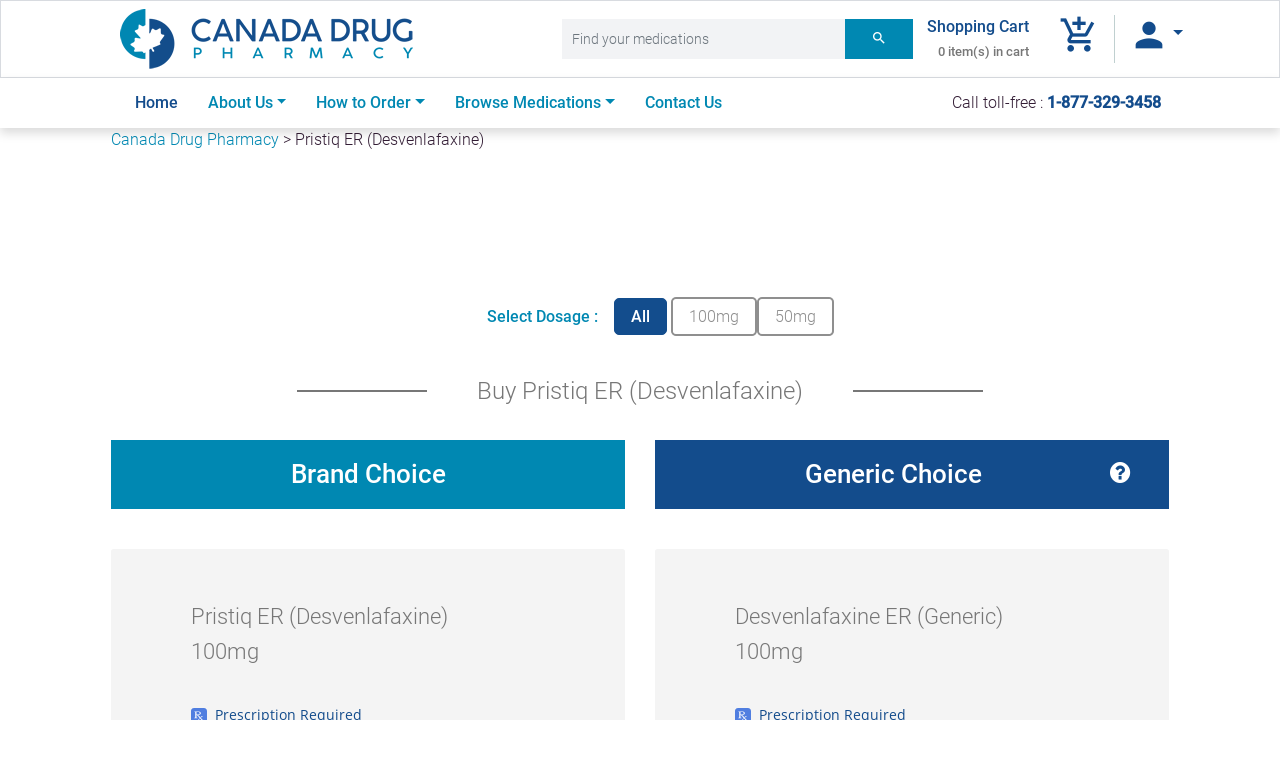

--- FILE ---
content_type: text/html; charset=UTF-8
request_url: https://www.canadadrugpharm.com/drug/Pristiq-ER-Desvenlafaxine
body_size: 19630
content:

		<!DOCTYPE html>
<html>
    <head>
    
<!-- Global site tag (gtag.js) - Google Analytics -->
<script async src="https://www.googletagmanager.com/gtag/js?id=UA-134941143-1" type="5798ed62d16ccdef88b9332f-text/javascript"></script>
<script type="5798ed62d16ccdef88b9332f-text/javascript">
  window.dataLayer = window.dataLayer || [];
  function gtag(){dataLayer.push(arguments);}
  gtag('js', new Date());

  gtag('config', 'UA-134941143-1');
</script>

        <meta charset="utf-8">
        <meta http-equiv="X-UA-Compatible" content="IE=edge">
        <meta name="viewport" content="width=device-width, initial-scale=1.0"/>


        <title>Buy Pristiq Generic - Desvenlafaxine | Canadian Pharmacy</title>
        <meta name="keywords" content="Pristiq, Pristiq side effects, Pristiq generic, Desvenlafaxine,  desvenlafaxine succinate" />
        <meta name="robots" content="index, follow" />  
        <meta name="description" content="Order Pristiq Generic & Brand from an online trusted Canadian pharmacy. Our online Canadian certified Pharmacy offers convenient ways to buy Desvenlafaxine." />  
        <meta name="theme-color" content="#0088B2">
        <link rel="shortcut icon" href="/assets/images/favicon.ico" type="image/x-icon" />
    </head>

    <body>
        <nav class="navbar navbar-expand-lg first-nav">
            <div class="container">
                <a class="navbar-brand" href="/"><img src="/assets/images/logo.png" class="img-fluid" alt="Canada Drug Pharmacy"></a>
                <a class="d-block d-sm-none ml-auto px-1" href="/basket">
                    <i class="material-icons font-40">add_shopping_cart</i>
                </a>
                <a class="d-block d-sm-none px-1" href="#">
                    <i class="material-icons font-40">person</i>
                </a>
                <button class="navbar-toggler" type="button" data-toggle="collapse" data-target="#navbarTogglerDemo02" aria-controls="navbarTogglerDemo02" aria-expanded="false" aria-label="Toggle navigation">
                    <span class="navbar-toggler-icon"></span>
                </button>
                <div class="right-nav d-flex p-2">
                    <form class="form-inline" action="/results">
                        <div class="input-group">
                            <input type="text" id="search_medication" name="name" class="form-control form-control-lg rounded-0" placeholder="Find your medications">
                            <div class="input-group-prepend">
                                <button class="btn btn-light my-2 my-sm-0" type="submit"><i class="material-icons">search</i></button>
                            </div>
                        </div>
                    </form>
                    <div class="collapse navbar-collapse justify-content-md-center" id="rightNavbar">
                        <ul class="navbar-nav">
                            <li class="nav-item text-right">
                                <p class="nav-link mb-0">Shopping Cart <br><small class="cartCount">No items</small></p>
                            </li>
                            <li class="nav-item text-right">
                                <a href="/basket" class="nav-link"><i class="material-icons font-40">add_shopping_cart</i></a>
                            </li>
                            <li class="nav-item dropdown">
                                <a class="nav-link dropdown-toggle" href="#" id="dropdown08" data-toggle="dropdown" aria-haspopup="true" aria-expanded="false"><i class="material-icons font-40">person</i></a>
                                <div class="dropdown-menu" aria-labelledby="dropdown08">
                                                                        <a class="dropdown-item" href="/login">Sign In</a>
                                    <a class="dropdown-item" href="/register">Create an Account</a>
                                    
                                </div>
                            </li>
                        </ul>
                    </div>
                </div>
            </div>
        </nav>
        <nav class="navbar navbar-expand-lg second-nav shadow">
            <div class="container">
                <div class="collapse navbar-collapse" id="navbarTogglerDemo02">
                    <ul class="navbar-nav mr-auto mt-2 mt-lg-0">
                        <li class="nav-item second-logo">
                            <a class="nav-link" href="/"><img src="/assets/images/logo.png" class="img-fluid" alt="Canada Drug Pharmacy" style="width:60%;"></a>
                        </li>
                        <li class="nav-item">
                            <a class="nav-link active" href="/">Home <span class="sr-only">(current)</span></a>
                        </li>
                        <li class="nav-item dropdown">
                            <a class="nav-link dropdown-toggle" data-toggle="dropdown" aria-haspopup="true" aria-expanded="false" class="nav-link" href="#" id="aboutUs">About Us</a>
                            <div class="dropdown-menu" aria-labelledby="aboutUs">
                            <a class="dropdown-item" href="/blog">Blog</a>
                             <a class="dropdown-item" href="/our-story">Story of Canada Drug Pharm</a>
                             <a class="dropdown-item" href="/referral-program">Our Referral Program</a>
                             <a class="dropdown-item" href="/faq">FAQ</a>
                             <a class="dropdown-item" href="/privacy-policy">Privacy Policy</a>
                        </li>
                        <li class="nav-item dropdown">
                            <a class="nav-link dropdown-toggle" href="/how-to-order" id="howToOrder" data-toggle="dropdown" aria-haspopup="true" aria-expanded="false">How to Order</a>
                            <div class="dropdown-menu" aria-labelledby="howToOrder">
                                <a class="dropdown-item" href="/how-to-order">How To Order</a>
                                <a class="dropdown-item" href="/customer-account">Place a New/Refill Order</a>
                            </div>
                        </li>
                        </li>
                        <li class="nav-item dropdown">
                            <a class="nav-link dropdown-toggle" id="browseMeds" data-toggle="dropdown" aria-haspopup="true" aria-expanded="false">Browse Medications</a>
                            <div class="dropdown-menu" aria-labelledby="browseMeds">
                            <a class="dropdown-item" href="/prescription-drugs-online">Prescription Products</a>
                            <a class="dropdown-item" href="/over-the-counter">Over the Counter Products</a>
                            
                        </li>
                        <li class="nav-item">
                            <a class="nav-link" href="/contact">Contact Us</a>
                        </li>
                    </ul>
                    <div class="form-inline my-2 my-lg-0">
                        <p>Call toll-free : <a href="tel:+1-877-329-3458" class="nav-tel"><b class="color-db">1-877-329-3458</b></a></p>
                        <!--<p class="form-text mt-0 ml-4"><b class="color-db">Free Shipping </b> <span>on allorders over $100</span></p>-->
                    </div>
                </div>
            </div>
        </nav>

<section vocab="https://schema.org/" typeof="BreadcrumbList">
    <div class="container">
<span property="itemListElement" typeof="ListItem"><a property="item" typeof="WebPage" title="Go to Canada Drug Pharmacy." href="https://www.canadadrugpharm.com"><span property="name">Canada Drug Pharmacy</span></a><meta property="position" content="1"></span> &gt; <span>Pristiq ER (Desvenlafaxine)</span>   </div>
</section><script type="application/ld+json">
        {
          "@context": "http://schema.org",
          "@type": "Pharmacy",
          "name": "Canada Drug Pharmacy",
          "description": "Canada Drug Pharmacy is your highly trusted & certified online canadian pharmacy. Save over 80% on brand and generic prescription medication from Canada Drugs. Free home delivery, open 7 days a week.",
          "openingHours": "Mo, Tu, We, Th, FR 09:00-16:00, SA, SU 10:00-15:00",
          "telephone": "1-877-329-3458",
          "address": "PO BOX 48117, RPO Queensborough, New Westminster, BC V3M 0A7, Canada",
          "priceRange": "$$",
          "image": [
          "https://https://www.canadadrugpharm.com/assets/images/logo.png"
            ]
        }
        </script>

        <script type="application/ld+json">
            { "@context" : "http://schema.org",
                "@type" : "WebSite",
                "name" : "Canada Drug Pharmacy",
                "url" : "https://https://www.canadadrugpharm.com",
                "potentialAction": {
                  "@type": "SearchAction",
                  "target": "https://https://www.canadadrugpharm.com/results?q={q}",
                  "query-input": "required name=q"
                }
            }
        </script>



		<div class="container-fluid">
			<div class="row mt-5">
				<div class="container">
					<div class="row mt-4">
						<div class="col-lg-12 col-md-12 col-sm-12 col-xs-12 text-center">


										<main class="cd-main-content">
								<div class="cd-tab-filter-wrapper mb-5">
									<div class="cd-tab-filter">
										<ul class="cd-filters">
											<span class="font-16 color-lb roboto-m">Select Dosage : &nbsp;&nbsp;</span>
											<li class="placeholder"><a data-type="all" href="#0">All</a></li>
											<li class="filter"><a class="selected" href="#0" data-type="all">All</a></li>
											<li class="filter" data-filter=".100mg"><a href="#0" data-type="color-1">100mg</a></li><li class="filter" data-filter=".50mg"><a href="#0" data-type="color-2">50mg</a></li>										</ul>
									</div>
								</div>
								<h2 id="filter-text" class="font-24 mb-2">Buy Pristiq ER (Desvenlafaxine)</h2>
								<div class="row product-list mt-5">
									<div class="col-lg-6 col-md-6 col-sm-12 col-xs-12 text-center">
										<div class="header header-brand">Brand Choice</div>
										<section class="cd-gallery mt-5">
																						<ul>
																										<li class="mix 100mg check1 radio2 option3">
															<div class="card product_card">
																<div class="card-body">
																	<div class="row">
																		<!-- <div class="col-lg-2 col-md-2 col-sm-2 col-2 text-center">
																			<img src="/assets/images/1.png" alt="Advair Diskus 100/50 100/50mcg/Inh">
																		</div> -->
																		<div class="col-lg-10 col-md-10 col-sm-10 col-10 text-left">
																			<div class="px-5">
																				<h2 class="font-22 roboto-l color-grey mb-4">Pristiq ER (Desvenlafaxine) 100mg</h2>
																																								<br>
																				<p style="line-height: 1;" class="font-14 color-db"><img src="/assets/images/icon.png" alt="Prescription" class="float-left">&nbsp;&nbsp;Prescription Required</p>
																			</div>
																		</div>
																		<div class="col-lg-12 col-md-12 col-sm-12 col-xs-12 text-left mt-5">
																			<form name="product-form" class="form">
																				<div class="form-group mb-5">
																					<select id="product_qty" name="product_qty" class="form-control form-control-lg font-16">
																						<option selected disabled value="0">Please select a quantity</option>
																						<option value="3100">84 - $279.00 USD ($3.32 USD/Each)  from Australia</option>																					</select>
																				</div>
																				<div class="form-group mt-5 mb-0">
																					<button type="button" onclick="if (!window.__cfRLUnblockHandlers) return false; addToCart($('#frmCart'), this.form.product_qty.value,this.form.product_qty.value)" name="submit" class="btn btn-submit" data-cf-modified-5798ed62d16ccdef88b9332f-="">Add To Cart <i class="material-icons ml-3">shopping_cart</i></button>
																				</div>
																			</form>
																		</div>
																	</div>
																</div>
															</div>
														</li>
														<li class="gap"></li>
																											<li class="mix 50mg check1 radio2 option3">
															<div class="card product_card">
																<div class="card-body">
																	<div class="row">
																		<!-- <div class="col-lg-2 col-md-2 col-sm-2 col-2 text-center">
																			<img src="/assets/images/1.png" alt="Advair Diskus 100/50 100/50mcg/Inh">
																		</div> -->
																		<div class="col-lg-10 col-md-10 col-sm-10 col-10 text-left">
																			<div class="px-5">
																				<h2 class="font-22 roboto-l color-grey mb-4">Pristiq ER (Desvenlafaxine) 50mg</h2>
																																								<br>
																				<p style="line-height: 1;" class="font-14 color-db"><img src="/assets/images/icon.png" alt="Prescription" class="float-left">&nbsp;&nbsp;Prescription Required</p>
																			</div>
																		</div>
																		<div class="col-lg-12 col-md-12 col-sm-12 col-xs-12 text-left mt-5">
																			<form name="product-form" class="form">
																				<div class="form-group mb-5">
																					<select id="product_qty" name="product_qty" class="form-control form-control-lg font-16">
																						<option selected disabled value="0">Please select a quantity</option>
																						<option value="3101">84 - $264.00 USD ($3.14 USD/Each)  from Australia</option>																					</select>
																				</div>
																				<div class="form-group mt-5 mb-0">
																					<button type="button" onclick="if (!window.__cfRLUnblockHandlers) return false; addToCart($('#frmCart'), this.form.product_qty.value,this.form.product_qty.value)" name="submit" class="btn btn-submit" data-cf-modified-5798ed62d16ccdef88b9332f-="">Add To Cart <i class="material-icons ml-3">shopping_cart</i></button>
																				</div>
																			</form>
																		</div>
																	</div>
																</div>
															</div>
														</li>
														<li class="gap"></li>
																								
											</ul>
											
										</section>
									</div>
									<div class="col-lg-6 col-md-6 col-sm-12 col-xs-12 text-center">
										<div class="header header-generic">Generic Choice
											<a href="Javascript:void(0)" class="tooltip-action"></a>
											<button tabindex="0" type="button" class="btn btn-link float-right text-white" data-placement="bottom" data-toggle="popover" data-html="true" title="" data-content=" <b>What's the difference between the branded products you sell and the ones I get locally?</b><br /><br />
The branded drugs we sell are chemically and therapeutically  no different from the ones you get in your local pharmacy.  They both generally come from the same exact manufacturer.  Generally, the main difference* is in the packaging and the price.  Our packaging may be different from what you get locally, but we're also much cheaper. 
<br /><br /><i>* Other differences may include differences in trade name, form, and general appearance.</i>
<br /><br />
<b>Why are there packaging differences?</b><br /><br />
Due to differences in government regulation, different countries have different packaging requirements.  For example, a product in Canada (or any other country) will have different packaging than the same product in the US even though both drugs are chemically and therapeutically equivalent and are generally manufactured by the same exact company.
<br /><br />
<b>Why are your drugs so much cheaper?</b><br /><br />

Due to government price controls, medications from Canada and many other countries are often significantly cheaper than in the United States.  Also, other countries may have more affordable generic versions of drugs, which may not yet be available in the US."><i class="fa fa-question-circle font-24" aria-hidden="true"></i></button>
										</div>
										<section class="cd-gallery mt-5">
																						<ul>
																										<li class="mix 100mg check1 radio2 option3">
															<div class="card product_card">
																<div class="card-body">
																	<div class="row">
																		<!-- <div class="col-lg-2 col-md-2 col-sm-2 col-2 text-center">
																			<img src="/assets/images/1.png" alt="Advair Diskus 100/50 100/50mcg/Inh">
																		</div> -->
																		<div class="col-lg-10 col-md-10 col-sm-10 col-10 text-left">
																			<div class="px-5">
																				<h2 class="font-22 roboto-l color-grey mb-4">Desvenlafaxine ER (Generic) 100mg</h2>
																																								<br>
																				<p style="line-height: 1;" class="font-14 color-db"><img src="/assets/images/icon.png" alt="Prescription" class="float-left">&nbsp;&nbsp;Prescription Required</p>
																			</div>
																		</div>
																		<div class="col-lg-12 col-md-12 col-sm-12 col-xs-12 text-left mt-5">
																			<form name="product-form" class="form">
																				<div class="form-group mb-5">
																					<select id="product_qty" name="product_qty" class="form-control form-control-lg font-16">
																						<option selected disabled value="0">Please select a quantity</option>
																						<option value="3099">100 - $144.00 USD ($1.44 USD/Each)  from India</option>																					</select>
																				</div>
																				<div class="form-group mt-5 mb-0">
																					<button type="button" onclick="if (!window.__cfRLUnblockHandlers) return false; addToCart($('#frmCart'), this.form.product_qty.value,this.form.product_qty.value)" name="submit" class="btn btn-submit" data-cf-modified-5798ed62d16ccdef88b9332f-="">Add To Cart <i class="material-icons ml-3">shopping_cart</i></button>
																				</div>
																			</form>
																		</div>
																	</div>
																</div>
															</div>
														</li>
														<li class="gap"></li>
																											<li class="mix 50mg check1 radio2 option3">
															<div class="card product_card">
																<div class="card-body">
																	<div class="row">
																		<!-- <div class="col-lg-2 col-md-2 col-sm-2 col-2 text-center">
																			<img src="/assets/images/1.png" alt="Advair Diskus 100/50 100/50mcg/Inh">
																		</div> -->
																		<div class="col-lg-10 col-md-10 col-sm-10 col-10 text-left">
																			<div class="px-5">
																				<h2 class="font-22 roboto-l color-grey mb-4">Desvenlafaxine ER (Generic) 50mg</h2>
																																								<br>
																				<p style="line-height: 1;" class="font-14 color-db"><img src="/assets/images/icon.png" alt="Prescription" class="float-left">&nbsp;&nbsp;Prescription Required</p>
																			</div>
																		</div>
																		<div class="col-lg-12 col-md-12 col-sm-12 col-xs-12 text-left mt-5">
																			<form name="product-form" class="form">
																				<div class="form-group mb-5">
																					<select id="product_qty" name="product_qty" class="form-control form-control-lg font-16">
																						<option selected disabled value="0">Please select a quantity</option>
																						<option value="3102">100 - $123.00 USD ($1.23 USD/Each)  from India</option>																					</select>
																				</div>
																				<div class="form-group mt-5 mb-0">
																					<button type="button" onclick="if (!window.__cfRLUnblockHandlers) return false; addToCart($('#frmCart'), this.form.product_qty.value,this.form.product_qty.value)" name="submit" class="btn btn-submit" data-cf-modified-5798ed62d16ccdef88b9332f-="">Add To Cart <i class="material-icons ml-3">shopping_cart</i></button>
																				</div>
																			</form>
																		</div>
																	</div>
																</div>
															</div>
														</li>
														<li class="gap"></li>
																								
											</ul>
											
										</section>
									</div>
								</div>
								
							</main>
												</div>
					</div>
				</div>
			</div>
		</div>


<div class="container">
                    <div class="row">
                        <div class="col-lg-12 col-md-12 col-sm-12 col-xs-12">
                            <div class="row" style="font-size:11px;padding-top:10px;">
						Medications orders are filled and shipped from approved fulfillment centers around the world including, but not limited to, Canada, Singapore, United Kingdom, New Zealand, Turkey, Mauritius, India, and Australia. The items in your order may be filled and shipped from any one of the above jurisdictions. The products are sourced from various countries including, but not limited to, Canada, United Kingdom, New Zealand, Turkey, India, and Australia. All of our affiliated fulfillment centers have been approved by the regulatory bodies from their respective countries. All the customer orders are checked and approved by qualified licensed pharmacists. <br /><br />
						All trademarks and registered trademarks appearing on this website are the properly of their respective owners and Canada Drug Pharm is not affiliated with them in any way. <br /><br />
						All generic products listed above are NOT manufactured or authorized by the maker of the brand name product. They are manufactured by licensed generic manufacturers.

</div>
</div>
</div>
</div>


<div class="container-fluid">
			<div class="row pt-5 pb-5">
				<div class="container">
					<div class="row pt-3 pb-3">
						<div class="col-lg-12 col-md-12 col-sm-12 col-xs-12 text-center mt-4">
							<div class="row">
								<div class="col-lg-8 col-md-8 col-sm-12 col-xs-12 text-center">
									<div class="row px-4">
										<div class="accordion w-100" id="accordionProduct">
																						<div class="card">
												<div class="card-header" id="headingOne">
													<button class="btn btn-link" type="button" data-toggle="collapse" data-target="#collapseOne" aria-expanded="true" aria-controls="collapseOne"><h2 class="mb-0">Description <i class="fa fa-plus float-right"></i></h2></button>
												</div>
												<div id="collapseOne" class="collapse show" aria-labelledby="headingOne" data-parent="#accordionProduct">
													<div class="card-body text-left">
														<p>Pristiq ER is an extended release tablet used in treatment for mood disorders, primarily depression. Pristiq, also know as by it's generic name Desvenlafaxine is a serotonin-norepinephrine reuptake inhibitor (SNRI) and restore the chemical balance in the brain to help to treat symptoms of depression.&nbsp;&nbsp;</p>													</div>
												</div>
											</div>
																						<div class="card">
												<div class="card-header" id="headingTwo">
													<button class="btn btn-link collapsed" type="button" data-toggle="collapse" data-target="#collapseTwo" aria-expanded="false" aria-controls="collapseTwo"><h2 class="mb-0">Directions <i class="fa fa-plus float-right"></i></h2></button>
												</div>
												<div id="collapseTwo" class="collapse" aria-labelledby="headingTwo" data-parent="#accordionProduct">
													<div class="card-body text-left">
														<p>Pristiq is taken once a day with or without good. Dosage sizes are reliant on your diagnosis and could change based on your medical condition, and how you respond to the treatment. Do not crush or break apart the tablets unless there is a score line, and you have also been instructed to do so by your pharmacist.</p>
<p>Depending on the medical case you could be started on a low dose of Pristiq and increase in dose size over time. Your doctor will help guide you through this process as your condition is observed by your doctor over time.&nbsp;</p>
<p>It can take time before the full effect is felt from taking Pristiq. This medication should used regularly to get the maximum benefit, and you should not stop taking Pristiq even if you feel better.</p>													</div>
												</div>
											</div>											<div class="card">
												<div class="card-header" id="headingThree">
													<button class="btn btn-link collapsed" type="button" data-toggle="collapse" data-target="#collapseThree" aria-expanded="false" aria-controls="collapseThree"><h2 class="mb-0">Cautions <i class="fa fa-plus float-right"></i></h2></button>
												</div>
												<div id="collapseThree" class="collapse" aria-labelledby="headingThree" data-parent="#accordionProduct">
													<div class="card-body text-left">
														<p>Speak to your doctor first about prior medical conditions, know allergies, and any current medication you are taking before entering a treatment with Pristiq. Go over any history of mental health or mood disorders to know if Pristiq is the right fit for your treatment.</p>
<p>Pristiq can cause dizziness and a feeling of being drowsy. Avoid driving or operating heavy machinery until you know the effects of Pristiq. Avoid alcohol when taking Pristiq and speak with your doctor about it's acceptable limits.</p>
<p>In cases where the patient is switching antidepressant medication, your doctor will instruct how to lower the dose of your first medication to switch to Pristiq. This is done in order to prevent side effects and to allow the new medication to take effect slowly.</p>													</div>
												</div>
											</div>											<div class="card">
												<div class="card-header" id="headingFour">
													<button class="btn btn-link collapsed" type="button" data-toggle="collapse" data-target="#collapseFour" aria-expanded="false" aria-controls="collapseFour"><h2 class="mb-0">Side Effects <i class="fa fa-plus float-right"></i></h2></button>
												</div>
												<div id="collapseFour" class="collapse" aria-labelledby="headingFour" data-parent="#accordionProduct">
													<div class="card-body text-left">
														<p>Some side effects can include:</p>
<p>Drowsiness</p>
<p>dizziness</p>
<p>nausea</p>
<p>dry mouth</p>
<p>constipation</p>
<p>loss of appetite</p>
<p>weight loss</p>
<p>blurred vision</p>
<p>nervousness</p>
<p>trouble sleeping or excessive sweating may occur</p>
<p>raised blood pressure may also occur</p>
<p>&nbsp;</p>
<p>More sever side effects can include:</p>
<p>cough that doesn't go away</p>
<p>shortness of breath</p>
<p>chest pain</p>
<p>black stools</p>
<p>vomit that looks like coffee grounds</p>
<p>eye pain/swelling/redness</p>
<p>widened pupils</p>
<p>vision changes (such as seeing rainbows around lights at night)</p>
<p>seizures.&nbsp;</p>
<p>&nbsp;</p>
<p>If serious side effects occur, speak to your doctor right away for medical treatment. If some less serious side effects become severe, speak with your doctor or pharmacist for ways to manage the side effects.</p>													</div>
												</div>
											</div>											<div class="card">
												<div class="card-header" id="headingFive">
													<button class="btn btn-link collapsed" type="button" data-toggle="collapse" data-target="#collapseFive" aria-expanded="false" aria-controls="collapseFive"><h2 class="mb-0">FAQs <i class="fa fa-plus float-right"></i></h2></button>
												</div>
												<div id="collapseFive" class="collapse" aria-labelledby="headingFive" data-parent="#accordionProduct">
													<div class="card-body text-left">
														<p>Q: How should I store Pristiq?</p>
<p>A: This medication should be stored at room temperature, and should be kept away from children and pets. Avoid disposing of this medication through wastewater and contact your local pharmacist for further disposal instructions.</p>
<p>&nbsp;</p>
<p>Q: Can I share my medication with friends who is also using the same medication as me?</p>
<p>A: No, you should never share you medication with anyone else for health reasons. Your dose strength may specific to your medical condition and may harm someone else.&nbsp;</p>
<p>&nbsp;</p>
<p>Q: What does ER mean in Pristiq?</p>
<p>A: ER stands for extended release tablets. If you see an empty capsule in your stool. Do not be alarmed, this is an indication that the medication has been absorbed into your system.</p>
<p>&nbsp;</p>
<p>Q: Can I take Pristiq while pregnant or breatfeeding?</p>
<p>A: There can cases where Pristiq may effect the unborn baby during pregnancy, and Pristiq can enter the breast milk and be passed into the nursed infant. It is important to speak with your doctor about taking Pristiq in either of these cases to understand the risk involved.</p>													</div>
												</div>
											</div>
															</div>
									</div>
								</div>
								<div class="col-lg-4 col-md-4 col-sm-12 col-xs-12 text-center">
									<div class="px-4 text-center">
										<img src="/assets/images/need-help.png" alt="Need Help" class="img-fluid mx-auto">
										<p class="font-16 my-4 roboto-m">Need Help?</p>
										<a href="tel:1-877-329-3458" class="font-24 mt-4 mb-2 roboto-m">1-877-329-3458</a>
										<p class="font-14 my-2 roboto-m">Call our CareTeam <u>7 days a week</u></p>
									</div>
								</div>
							</div>
						</div>
					</div>
				</div>
			</div>
		</div>





    <form method="post" action="/webservice.php" id="frmCart" >
    	<input type="hidden" name="postaction" value="addtocart" />
    	<input type="hidden" name="drugid" id="drugid" value="" />
    	<input type="hidden" name="drugdetailid" id="drugdetailid" value="" />
    </form>

	<div style="max-width: 1200px; margin-right: auto; margin-left: auto;padding-right: 15px;padding-left: 15px;" >
  <iframe style="width: 100%;min-height: 220px;" frameborder="0" src="https://www.canadadrugpharm.com/disclosure"></iframe>
</div>
<div id="site-footer" class="container-fluid">
            <div class="row py-5">
                <div class="container">
                    <div class="row">
                        <div class="col-lg-12 col-md-12 col-sm-12 col-xs-12">
                            <div class="row">
                                <div class="col-lg-5 col-md-5 col-sm-5 col-12">
                                    <h3 class="font-18 roboto-m text-white mb-4">Contact Us</h3>
                                    <dl class="dl-horizontal">
                                        <dt>Toll Free Phone</dt>
                                        <dd><a href="tel:1-877-329-3458" class="footer_links">1-877-329-3458</a></dd>
                                        <dt>Toll Free Fax</dt>
                                        <dd><a href="#" class="footer_links">1-877-763-5285</a></dd>
                                        <!--<dt>International Phone</dt>
                                        <dd><a href="tel:0011042221111" class="footer_links">001-104-222-1111</a></dd>
                                        <dt>International Fax</dt>
                                        <dd><a href="#" class="footer_links">001-200-556-2002</a></dd>-->
                                    </dl>
                                </div>
                                <div class="col-lg-3 col-md-3 col-sm-3 col-5">
                                    <h3 class="font-18 roboto-m text-white mb-4">Quick Links</h3>
                                    <ul class="list-unstyled">
                                        <li><a href="/how-to-order" class="footer_links">How to Order</a></li>
                                        <li><a href="/prescription-drugs-online" class="footer_links">Browse Medications</a></li>
                                        <li><a href="/our-story" class="footer_links">About Us</a></li>
                                        <li><a href="/contact" class="footer_links">Contact Us</a></li>
                                    </ul>
                                </div>
                                <div class="col-lg-4 col-md-4 col-sm-4 col-7">
                                    <h3 class="font-18 roboto-m text-white mb-4">Mailing Address</h3>
                                    <a href="/cdn-cgi/l/email-protection#bed7d0d8d1fedddfd0dfdadfdacccbd9ced6dfccd390ddd1d3" class="footer_links"><span class="__cf_email__" data-cfemail="cca5a2aaa38cafada2ada8ada8beb9abbca4adbea1e2afa3a1">[email&#160;protected]</span></a>
                                    <h3 class="font-18 roboto-m text-white mt-5 mb-3">Hours of Operations</h3>
                                    <p class="footer_links">Weekdays: 9:00 AM - 6:00 PM PST<br />Weekends: 10:00 AM - 03:00 PM PST</p>
                                </div>
                            </div>
                            <footer>
                                <p class="font-16 text-light mt-3 mb-0 open-sans">&copy; 2025 Canada Drug Pharmacy</p>
                            </footer>
                        </div>
                    </div>
                </div>
            </div>
        </div>

        <link type="text/css" rel="stylesheet" href="/assets/css/bootstrap.min.css"  media="screen,projection"/>
        <link type="text/css" rel="stylesheet" href="/assets/css/font-awesome.min.css"/>
        <link type="text/css" rel="stylesheet" href="/assets/css/style.css"/>
        <link type="text/css" rel="stylesheet" href="/assets/css/custom.css"/>
        <link type="text/css" rel="stylesheet" href="/assets/css/custom-responsive.css"/>

        <script data-cfasync="false" src="/cdn-cgi/scripts/5c5dd728/cloudflare-static/email-decode.min.js"></script><script type="5798ed62d16ccdef88b9332f-text/javascript" src="/assets/js/jquery-3.3.1.min.js"></script>
        <script type="5798ed62d16ccdef88b9332f-text/javascript" src="/assets/js/modernizr.js"></script>

  <link rel="stylesheet" href="/assets/css/jquery-ui.css">
  <script src="/assets/js/jquery-ui.js" type="5798ed62d16ccdef88b9332f-text/javascript"></script>
        <!--JavaScript at end of body for optimized loading-->
        <script type="5798ed62d16ccdef88b9332f-text/javascript" src="/assets/js/popper.min.js"></script>
        <script type="5798ed62d16ccdef88b9332f-text/javascript" src="/assets/js/bootstrap.min.js"></script>
        <script type="5798ed62d16ccdef88b9332f-text/javascript" src="/assets/js/jquery.mixitup.min.js"></script>
        <script type="5798ed62d16ccdef88b9332f-text/javascript" src="/assets/js/main.js"></script>
        <script type="5798ed62d16ccdef88b9332f-text/javascript" src="/assets/js/jquery.validate.min.js"></script>
        <script type="5798ed62d16ccdef88b9332f-text/javascript" src="/assets/js/additional-methods.min.js"></script>
        <script type="5798ed62d16ccdef88b9332f-text/javascript" src="/assets/js/validator.min.js"></script>
        <script type="5798ed62d16ccdef88b9332f-text/javascript" src="/assets/js/jquery.smartWizard.min.js"></script>
        <script type="5798ed62d16ccdef88b9332f-text/javascript" src="/assets/js/custom.min.js"></script>
                
    <!-- *** SCRIPTS TO INCLUDE ***
       _________________________________________________________ -->
        
       <script type="5798ed62d16ccdef88b9332f-text/javascript"> var previousPage = '/'</script>
       <script type="5798ed62d16ccdef88b9332f-text/javascript">
           $(function() {
                getCartCount();

           });

         //move to common.js
         function getCartCount()
         {
            var url =  '/webservice.php';
            var formData = 'postaction=getCartCount';

            $.ajax({
             type: "POST",
             url: url,
                   data: formData, // serializes the form's elements.
                   success: function(data)
                   {
                    var response = JSON.parse(data);
                    if(response.Error=='')
                    {

                        $('.cartCount').text(response.HTMLOutput + ' item(s) in cart');
                    }else
                    {
                        console.log(response.Error);
                    }
                }
            });

        }
    </script>

        <script type="5798ed62d16ccdef88b9332f-text/javascript">

            function addToCart(frmName,nDrugID, nDrugDetailID)
            {
                if(nDrugID==0)
                {
                    return false;
                }
                frmName.find('input[name="drugid"]').val(nDrugID);
                frmName.find('input[name="drugdetailid"]').val(nDrugDetailID);
                postForm(frmName);
            }

            function removeFromCart(frmName, nCartID)
            {
                frmName.find('input[name="postaction"]').val('removeitem');
                frmName.find('input[name="cartid"]').val(nCartID);
                frmName.submit();
            }

            function checkOutBackButtonAction(frmName,strButtonValue)
            {
                if(strButtonValue=='Back')
                {

                    $('#addressTab').removeClass('disabled');
                    $('#addressTab').addClass('active');
                    $('#addressTabContent').show();

                    $('#orderReviewTab').removeClass('active');
                    $('#orderReviewTab').addClass('disabled');
                    $('#orderReviewTabContent').hide();
                    frmName.find('input[name="postaction"]').val('checkout-updateaddress');

                    $('#btnBack').hide();
                    $('#btnBackToBasket').show();
                    $('#nextButton').html('Review Order<i class="fa fa-chevron-right"></i>');
                }
            }

            function postForm(frmName)
            {
               var url =  frmName.attr('action');
               var formData = frmName.serialize();
               var postAction = frmName.find('input[name="postaction"]').val();

               $.ajax({
                 type: "POST",
                 url: url,
               data: formData, // serializes the form's elements.
               success: function(data)
               {
                var response = JSON.parse(data);
                if(response.Error=='')
                {
                    
                    if(postAction=='addtocart')
                    {
                        window.location.replace('/basket');
                        //getCartCount();
                    }else if(postAction=='registerPatient' || postAction=='loginPatient')
                    {
                        
                        $('.loginErrorDiv').hide();
                        if(previousPage!='')
                        {
                            window.location.replace(previousPage);
                        }else
                        {
                            window.location.replace('/customer-account');
                        }
                    }else if(postAction=='checkout-updateaddress')
                    {
                       /* $('.checkoutErrorDiv').hide();
                        $('#addressTab').removeClass('active');
                        $('#addressTab').addClass('disabled');
                        $('#addressTabContent').hide();

                        $('#orderReviewTab').removeClass('disabled');
                        $('#orderReviewTab').addClass('active');
                        $('#orderReviewTabContent').show();*/
                        frmName.find('input[name="postaction"]').val('placeOrder');

                        /*$('#btnBack').show();
                        $('#btnBackToBasket').hide();
                        $('#nextButton').html('Place Order<i class="fa fa-chevron-right"></i>');*/

                        postForm($('#frmCheckout'));


                    }else if(postAction=='placeOrder')
                    {
                        window.location.replace('/checkout-complete');
                    }

                }else
                {
                    if(postAction=='registerPatient')
                    {
                        $('.registerErrorDiv').show();
                        $('.alert-error .errMessageRegister').html(response.Error);
                    }else if(postAction=='loginPatient')
                    {
                        $('.loginErrorDiv').show();
                        $('.alert-error .errMessageLogin').html(response.Error);
                    }else if(postAction=='checkout-updateaddress')
                    {
                        $('.checkoutErrorDiv').show();
                        $('.alert-error .errMessageCheckout').html(response.Error);
                        frmName.find('input[name="postaction"]').val('checkout-updateaddress');
                        window.scrollTo(0, 0);
                    }else if(postAction=='placeOrder')
                    {
                        $('.checkoutErrorDiv').show();
                        $('.alert-error .errMessageCheckout').html(response.Error);
                    }
                }
            }
        });
           }

         $( function() {
    var  arrProductSuggestion = ["Abilify (Aripiprazole)","Abilify Discmelt Oral Dispersible Tablet (Aripiprazole)","Abilify Oral Solution (Aripiprazole)","Accolate (Zafirlukast)","Accupril (Quinapril)","Accuretic (Quinapril/Hydrochlorothiazide)","Accutrend GC Kit","Aceon (Perindopril)","Aceon Plus (Perindopril/Indapamide)","Aciphex (Rabeprazole)","Aclovate Cream (Alclometasone Dipropionate)","Aclovate Ointment (Alclometasone Dipropionate)","Acticin Cream (Permethrin)","Actigall (Ursodiol)","Activella (Estradiol/Norethindrone)","Actonel (Risedronate)","Actoplus Met (Pioglitazone/Metformin)","Actos (Pioglitazone)","Acular (Ketorolac)","Acular LS (Ketorolac)","Aczone Gel (Dapsone)","Adalat CC (Nifedipine)","Adcirca (Tadalafil)","Advair Diskus (Fluticasone/Salmeterol)","Advair HFA (Fluticasone/Salmeterol)","Advicor (Niacin/Lovastatin)","Advil (Ibuprofen)","Advil Extra Strength Liqui-Gels","AeroChamber","Afinitor (Everolimus)","Aggrenox (Dipyridamole/ASA)","Agrylin (Anagrelide)","Albenza (Albendazole)","Aldactazide (Spironolactone/Hydrochlorothiazide)","Aldactone (Spironolactone)","Aldara Cream (Imiquimod)","Aldomet (Methyldopa)","Alinia (Nitazoxanide)","Allegra (Fexofenidine)","Alli (Orlistat)","Alocril Eye Drops (Nedocromil)","Alomide Eye Drops (Lodoxamide)","Alphagan (Brimonidine)","Alphagan P (Brimonidine)","Alrex Eye Drops (Loteprednol)","Altabax (Retapamulin)","Altace (Ramipril)","Altace HCT (Ramipril/Hydrochlorothiazide)","Alvesco Inhaler (Ciclesonide)","Amaryl (Glimepiride)","Amerge (Naratriptan)","Amitiza (Lubiprostone)","Amoxil (Amoxicillin)","Anafranil (Clomipramine)","Anafranil SR (Clomipramine)","Anaprox (Naproxen)","Androcur (Cyproterone)","Angeliq (Estradiol/Drospirenone)","Anoro Ellipta (Umeclidinium/Vilanterol)","Antabuse (Disulfiram)","Anthelios Sunscreen","Anusol HC Ointment (Hydrocortisone/Zinc Sulfate)","Anusol HC Suppositories (Hydrocortisone/Zinc Sulfate)","Apoquel (Oclacitinib)","Apresoline (Hydralazine)","Aptiom (Eslicarbazepine)","Aralen (Chloroquine Phosphate)","Arava (Leflunomide)","Arcapta Neohaler (Indacaterol Maleate)","Aricept (Donepezil)","Aricept ODT (Donepezil)","Aricept SR (Donepezil)","Arimidex (Anastrozole)","Aristocort Cream (Triamcinolone)","Aristocort Ointment (Triamcinolone)","Arixtra (Fondaparinux)","Arnuity Ellipta (Fluticasone Furoate)","Aromasin (Exemestane)","Artane (Trihexyphenidyl)","Arthrotec (Diclofenac/Misoprostol)","Asacol (Mesalamine)","Ascensia Elite Test Strip","Asmanex Twisthaler (Mometasone)","Aspirin (Acetylsalicylic Acid)","Astelin Nasal Spray (Azelastine)","Atacand (Candesartan)","Atacand HCT (Candesartan/Hydrochlorothiazide)","Atarax (Hydroxyzine)","Atarax Oral Syrup (Hydroxyzine)","Atelvia (Risedronate)","Atripla (Efavirenz/Emtricitabine/Tenofivir)","Atrovent Inhaler (Ipratropium)","Atrovent Nasal Spray (Ipratropium)","Atrovent Nebules (Ipratropium)","Augmentin (Amoxicillin/Clavulanate)","Avalide (Irbesartan/Hydrochlorothiazide)","Avandamet (Rosiglitazone/Metformin)","Avandia (Rosiglitazone)","Avapro (Irbesartan)","Avelox (Moxifloxacin)","Avodart (Dutasteride)","Axert (Almotriptan Maleate)","Axid (Nizatidine)","Aygestin (Norethindrone)","Azelex Cream (Azelaic Acid)","Azilect (Rasagiline)","Azopt Eye Drops (Brinzolamide)","Azor (Amlodipine/Olmesartan)","Azulfidine (Sulfasalazine)","Bacteriostatic Water","Bactrim (Sulfamethoxazole/Trimethoprim)","Bactroban Cream (Mupirocin)","Bactroban Ointment (Mupirocin)","Banzel (Rufinamide)","Baraclude (Entecavir)","BD Alcohol Swabs","BD Ultra Fine Insulin Syringe","BD Ultra Fine Lancets","BD Ultra Fine Pen Needle","Beconase AQ Nasal Spray (Beclomethasone)","Benadryl (Diphenhydramine)","Benicar (Olmesartan)","Benicar HCT (Olmesartan/Hydrochlorothiazide)","Bentyl (Dicyclomine)","Benuryl (Probenacid)","Benzamycin Gel (Benzoyl Peroxide/Erythromycin)","Betagan Eye Drops (Levobunolol)","Betapace (Sotalol)","Betoptic (Betaxolol)","Betoptic S (Betaxolol)","Biaxin (Clarithromycin)","Biaxin XL (Clarithromycin)","Biltricide (Praziquantel)","Blephamide (Sulfacetamide/Prednisolone)","Blephamide Ointment (Sulfacetamide/Prednisolone)","Boniva (Ibandronate)","Boniva Injection (Ibandronate)","Breo Ellipta (Fluticasone/Vilanterol)","Brevicon (Norethindrone/Ethinyl Estradiol)","Bricanyl (Terbutaline)","Bricanyl Turbuhaler (Terbutaline)","Brilinta (Ticagrelor)","Briviact (Brivaracetam)","Bumex (Bumetanide)","BuSpar (Buspirone)","Bystolic (Nebivolol)","Caduet (Amlodipine/Atorvastatin)","Cafergot (Ergotamine/Caffeine)","Campral (Acamprosate)","Canasa Suppository (Mesalamine)","Canesten Cream","Canthacur Solution (Cantharidin)","Capoten (Captopril)","Carafate (Sucralfate)","Cardene (Nicardipine)","Cardene SR (Nicardipine)","Cardizem (Diltiazem)","Cardizem CD (Diltiazem)","Cardizem LA (Diltiazem)","Cardizem SR (Diltiazem)","Cardura (Doxazosin Mesylate)","Cardura XL (Doxazosin Mesylate)","Carnitor (Levocarnitine)","Cartia XT (Diltiazem)","Casodex (Bicalutamide)","Catapres (Clonidine)","Catapres TTS (Clonidine)","Caverject (Alprostadil)","CeeNu (Lomustine)","Cefdinir (Cefdinir)","Ceftin (Cefuroxime)","Cefzil (Cefprozil)","Celebrex (Celecoxib)","Celexa (Citalopram)","Chantix (Varenicline)","Cialis (Tadalafil)","Ciloxan Eye Drops (Ciprofloxacin)","Ciloxin Eye Drops (Ciprofloxacin)","Cipro (Ciprofloxacin)","CiproDex Otic Suspension (Ciprofloxacin/Dexomethasone)","Clarinex (Desloratadine)","Claritin (Loratadine)","Claritin RediTabs (Loratidine)","Claritin Syrup (Loratidine)","Cleocin (Clindamycin)","Cleocin T Gel (Clindamycin)","Cleocin T Lotion (Clindamycin)","Cleocin T Topical Solution (Clindamycin)","Cleocin Vaginal Cream (Clindamycin)","Climara (Estradiol)","Clinoril (Sulindac)","Clobex Lotion (Clobetasol Propionate)","Clobex Shampoo (Clobetasol Propionate)","Clobex Spray (Clobetasol Propionate)","Clomid (Clomiphene)","Cogentin (Benztropine)","Colace (Docusate Sodium)","Colazal (Balsalazide)","Colcrys (Colchicine)","Cold FX (Panax Quinquefolium)","Colestid (Colestipol)","Colestid Granules (Colestipol)","Combigan (Brimonidine/Timolol)","CombiPatch (Estradiol/Norethindrone)","Combivent (Ipratropium/Albuterol)","Combivent Respimat (Ipratropium/Albuterol)","Combivir (Lamivudine/Zidovudine)","Compazine (Prochlorperazine)","Comtan (Entacapone)","Condylox Solution (Podofilox)","Constilac (Lactulose)","Cordarone (Amiodarone)","Coreg (Carvedilol)","Coreg CR (Carvedilol)","Corgard (Nadolol)","Corlanor (Ivabradine)","Cortef (Hydrocortisone)","Cortenema (Hydrocortisone)","Cortone (Cortisone Acetate)","Cosopt (Dorzolamide/Timolol)","Coumadin (Warfarin)","Cozaar (Losartan)","Creon (Pancrelipase)","Crestor (Rosuvastatin)","Crinone Gel (Progesterone)","Crixivan (Indinavir)","Cutivate Cream (Fluticasone)","Cutivate Ointment (Fluticasone)","Cyclocort Cream (Amcinonide)","Cyclocort Lotion (Amcinonide)","Cyclocort Ointment (Amcinonide)","Cyclogyl Eye Drops (Cyclopentolate)","Cycloset (Bromocriptine Mesylate)","Cymbalta (Duloxetine)","Cytomel (Liothyronine)","Cytotec (Misoprostol)","Cytoxan (Cyclophosphamide)","Daliresp (Roflumilast)","Danocrine (Danazol)","Dantrium (Dantrolene)","Daraprim (Pyrimethamine)","Daypro (Oxaprozin)","DDAVP (Desmopressin)","DDAVP Melt (Desmopressin)","DDAVP Nasal Spray (Desmopressin)","Declomycin (Demeclocycline)","Deltasone (Predisone)","Demadex (Torsemide)","Denavir Cream (Penciclovir)","Depakene (Valproic Acid)","Depakene Oral Syrup (Valproic Acid)","Depakote (Divalproex Sodium)","Depakote ER (Divalproex Sodium)","Depen (Penicillamine)","Deplin (L-Methylfolate)","Depo-Provera (Medroxyprogesterone)","Derma-Smoothe FS (Fluocinolone Acetonide)","Desogen (Desogestrel/Ethinyl Estradiol)","Desowen Lotion (Desonide)","Desyrel (Trazodone)","Detrol (Tolterodine)","Detrol LA (Tolterodine)","Dexilant (Dexlansoprazole)","Diabeta (Glyburide)","Diamicron (Gliclazide)","Diamox (Acetazolamide)","Diamox SR (Acetazolamide)","Diane 35 (Cyproterone Acetate/Ethinyl Estradiol)","Diclegis (Doxylamine/Pyridoxine)","Differin Cream (Adapalene)","Differin Gel (Adapalene)","Differin XP Gel (Adapalene)","Diflucan (Fluconazole)","Dilantin (Phenytoin)","Dilantin Infatabs (Phenytoin)","Diovan (Valsartan)","Diovan HCT (Valsartan/Hydrochlorothiazide)","Dipentum (Olsalazine Sodium)","Diprolene Cream (Betamethasone Dipropionate)","Diprolene Ointment (Betamethasone Dipropionate)","Diprosone Cream (Betamethasone Diproprionate)","Diprosone Lotion (Betamethasone Diproprionate)","Diprosone Ointment (Betamethasone Diproprionate)","Ditropan (Oxybutynin)","Ditropan XL (Oxybutynin)","Divigel (Estradiol)","Docusate Calcium","Dolobid (Diflunisal)","Dostinex (Cabergoline)","Dovonex Ointment (Calcipotriene)","Dovonex Scalp Solution (Calcipotriene)","Drysol Anti-Perspirant (Aluminum Chloride)","Drysol Solution (Aluminum Chloride)","Duavee (Conjugated Estrogens/Bazedoxifene)","Dulera Inhaler (Mometasone/Formoterol)","Duoderm CGF Extra Thin Skin Dressings","Duoderm CGF Skin Dressings","DuoNeb (Ipratropium/Albuterol)","DuoTrav (Travoprost/Timolol)","Durezol Ophthalmic Emulsion (Difluprednate)","Duvoid (Bethanechol)","Dyazide (Triamterene/Hydrochlorothiazide)","Dymista Nasal Spray (Azelastine/Fluticasone)","Edarbi (Azilsartan)","Edarbyclor (Azilsartan/Chlorthalidone)","Edecrin (Ethacrynic Acid)","Edronax (Reboxetine)","Effexor (Venlafaxine)","Effexor XR (Venlafaxine)","Effient (Prasugrel)","Efudex Cream (Fluorouracil)","Elavil (Amitriptyline)","Elestat Eye Drops (Epinastine)","Elidel Cream (Pimecrolimus)","Eliquis (Apixaban)","Elmiron (Pentosan Polysulfate Sodium)","Elocon Cream (Mometasone)","Elocon Lotion (Mometasone)","Elocon Ointment (Mometasone)","Emadine Eye Drops (Emedastine)","Emend (Aprepitant)","Emend Tri-Pack (Aprepitant)","Emflaza (Deflazacort)","Emla Cream (Lidocaine/Prilocaine)","Emla Patch (Lidocaine/Prilocaine)","Enablex (Darifenacin)","Entocort (Budesonide)","Entocort Enema (Budesonide)","Entresto (Sacubitril/Valsartan)","Epiceram (Skin Barrier Emulsion)","Epiduo Gel (Adapalene/Benzoyl Peroxide)","EpiPen Adult Auto-Injector (Epinephrine)","EpiPen Junior Auto-Injector (Epinephrine)","Epiva (Divalproex)","Epivir (Lamivudine)","Epivir Solution (Lamivudine)","Epzicom (Abacavir/Lamivudine)","Erythromycin Eye Ointment (Erythromycin)","Esbriet (Pirfenidone)","Estrace (Estradiol)","Estraderm (Estradiol)","Estring (Estradiol Vaginal Ring)","Estrogel (Estradiol)","Eulexin (Flutamide)","Eurax Cream (Crotamiton)","Evening Primrose","Evista (Raloxifene)","Exelon (Rivastigmine)","Exelon Oral Solution (Rivastigmine)","Exelon Patch (Rivastigmine)","Exforge (Amlodipine/Valsartan)","Exforge HCT (Amlodipine/Valsartan/Hydrochlorothiazide)","Exjade (Deferasirox)","Famvir (Famciclovir)","Fareston (Toremifene)","Farxiga (Dapagliflozin)","Feldene (Piroxicam)","Femara (Letrozole)","FeraMAX (Polysaccharide-Iron Complex)","Ferrous Sulfate","Fetzima (Levomilnacipran)","Finacea Gel (Azelaic Acid)","Flagyl (Metronidazole)","Flaxseed Oil","Flector (Diclofenac)","Flomax (Tamsulosin)","Flonase Nasal Spray (Fluticasone)","Florinef (Fludrocortisone)","Flovent Diskus (Fluticasone)","Flovent HFA Inhaler (Fluticasone)","Floxin (Ofloxacin)","Flurbiprofen","FML Eye Drops (Fluorometholone)","Folic Acid","Foradil Inhaler (Formoterol Fumarate)","Fosamax (Alendronate)","Fosamax Plus D (Alendronate/Colecalciferol)","Fragmin (Dalteparin)","Frova (Frovatriptan)","Gabitril (Tiagabine)","Garlic Oil Soft Gel","Gelnique Topical Gel (Oxybutynin)","Genvoya (Cobicistat/Elvitegravir/Emtricitabine/Tenofovir)","Genvoya (Elvitegravir/Cobicistat/Emtricitabine/Tenofovir Alafenamide)","Geodon (Ziprasidone)","Gilenya (Fingolimod)","Gleevec (Imatinib Mesylate)","Glucophage (Metformin)","Glucophage XR (Metformin)","Glucotrol (Glipizide)","Glucotrol XL (Glipizide)","Glucovance (Glyburide/Metformin)","Glyxambi (Empagliflozin/Linagliptin)","Gravol (Dimenhydrinate)","Gravol IM Injection (Dimenhydrinate)","Gravol Syrup (Dimenhydrinate)","Habitrol Patch (Nicotine Transdermal)","Haldol (Haloperidol)","Haldol Injection (Haloperidol)","Harvoni (Ledipasvir/Sofosbuvir)","Hepsera (Adefovir Dipivoxil)","Hiprex (Methenamine Hippurate)","Hydrea (Hydroxyurea)","Hydrodiuril (Hydrochlorothiazide)","Hygroton (Chlorthalidone)","Hytrin (Terazosin)","Hyzaar (Losartan/Hydrochlorothiazide)","Ilevro Eye Drops (Nepafenac)","Imdur (Isosorbide Mononitrate)","Imitrex (Sumatriptan)","Imitrex Injection (Sumatriptan)","Imitrex Nasal Spray (Sumatriptan)","Immodium (Loperamide)","Imuran (Azathioprine)","Incruse Ellipta (Umeclidinium)","Inderal (Propranolol)","Inderal LA (Propranolol)","Indocin (Indomethacin)","Indocin CR (Indomethacin)","Indocin Suppositories (Indomethacin)","Inspra (Eplerenone)","Interceptor Plus (Milbemycin/Praziquantel)","Invega (Paliperidone)","Invirase (Saquinavir Mesylate)","Invokamet (Canagliflozin/Metformin)","Invokana (Canagliflozin)","Iopidine Eye Drops (Apraclonidine Hydrochloride)","Isentress (Raltegravir)","Isoptin (Verapamil)","Isoptin SR (Verapamil)","Isopto Carpine Eye Drops (Pilocarpine)","Isordil (Isosorbide Dinitrate)","Jalyn (Dutasteride/Tamsulosin)","Janumet (Sitagliptin/Metformin)","Janumet XR (Sitagliptin/Metformin)","Januvia (Sitagliptin)","Jardiance (Empagliflozin)","Jentadueto (Linagliptin/Metformin)","Jublia Solution (Efinaconazole)","K-Dur (Potassium Chloride)","Kaletra (Lopinavir/Ritonavir)","Kazano (Alogliptin/Metformin)","Keflex (Cephalexin)","Kemadrin (Procyclidine)","Kenalog Orabase Paste (Triamcinolone)","Keppra (Levetiracetam)","Keppra Solution (Levetiracetam)","Keppra XR (Levetiracetam)","Ketoconazole Tablet","Kombiglyze XR (Saxagliptin/Metformin)","Kytril (Granisetron)","Kytril Injection (Granisetron)","Lac-Hydrin Lotion (Ammonium Lactate)","Lamictal (Lamotrigine)","Lamictal CD (Lamotrigine)","Lamictal XR (Lamotrigine)","Lamisil (Terbinafine)","Lamisil Cream (Terbinafine)","Lamisil Once (Terbinafine)","Lamisil Spray (Terbinafine)","Lanoxin (Digoxin)","Lanvis (Thioguanine)","Lasix (Furosemide)","Lastacaft Eye Drops (Alcaftadine)","Latisse (Bimatoprost)","Latuda (Lurasidone)","Lescol (Fluvastatin)","Lescol XL (Fluvastatin)","Leucovorin Calcium","Levaquin (Levofloxacin)","Levitra (Vardenafil)","Lexapro (Escitalopram)","Lexiva (Fosamprenavir)","Lialda (Mesalamine)","Lidex Cream (Fluocinonide)","Lidex Gel (Fluocinonide)","Lidex Ointment (Fluocinonide)","Lidoderm Patch (Lidocaine)","Linzess (Linaclotide)","Lioresal (Baclofen)","Lipitor (Atorvastatin)","Liptruzet (Ezetimibe/Atorvastatin)","Lithium Carbonate (Lithium Carbonate)","Livalo (Pitavastatin)","Locoid Lipocream (Hydrocortisone Butyrate)","Lodine (Etodolac)","Lodine XL (Etodolac)","Loestrin (Ethinyl Estradiol/Norethindrone)","Loniten (Minoxidil)","Lopid (Gemfibrozil)","Lopressor (Metoprolol Tartrate)","Lopressor SR (Metoprolol Tartrate)","Loprox Cream (Ciclopirox)","Loprox Gel (Ciclopirox)","Loprox Shampoo (Ciclopirox)","Lotemax Eye Drops (Loteprednol)","Lotemax Gel Drops (Loteprednol)","Lotensin (Benazepril)","Lotrisone Cream (Clotrimazole/Betamethasone)","Lovaza (Omega-3-Acid Ethyl Esters)","Lovenox (Enoxaparin)","Lozol (Indapamide)","Ludiomil (Maprotiline)","Lumigan (Bimatoprost)","Lupron Depot (Leuprolide)","Lustra Cream (Hydroquinone)","Luvox (Fluvoxamine)","Luvox CR (Fluvoxamine)","Lysodren (Mitotane)","Malarone (Atovaquone/Proguanil)","Manerix (Moclobemide)","Mavik (Trandolapril)","Maxalt (Rizatriptan)","Maxalt-MLT (Rizatriptan)","Maxidex Suspension (Dexamethasone)","Maxitrol Eye Drops (Neomycin/Polymyxin B/Dexamethasone)","Medrol (Methylprednisolone)","Megace (Megestrol)","Megace Oral Suspension (Megestrol)","Mellaril (Thioridazine)","Menopur (Menotropins)","Mepron (Atovaquone)","Mestinon (Pyridostigmine)","Methenamine Mandelate","MetroCream (Metronidazole)","MetroGel (Metronidazole)","MetroGel Pump (Metronidazole)","MetroLotion (Metronidazole)","Mevacor (Lovastatin)","Mexitil (Mexiletine)","Micardis (Telmisartan)","Micardis HCT (Telmisartan/Hydrochlorothiazide)","Micronor (Norethindrone)","Midamor (Amiloride)","Migranal Nasal Spray (Dihydroergotamine)","Minipress (Prazosin)","Minitran Patch (Nitroglycerin)","Minocin (Minocycline)","Mirapex (Pramipexole)","Mirvaso Gel (Brimonidine)","Mobic (Meloxicam)","Monopril (Fosinopril)","Monopril HCT (Fosinopril/Hydrochlorothiazide)","Motilium (Domperidone)","Motrin (Ibuprofen)","Movantik (Naloxegol)","Mucomyst (Acetylcysteine)","Multaq (Dronedarone)","Muro 128 Eye Drops (Sodium Chloride)","Muro 128 Eye Ointment (Sodium Chloride)","Myambutol (Ethambutol)","Mycobutin (Rifabutin)","Mydriacyl Eye Drops (Tropicamide)","Myfortic (Mycophenolic Acid)","Myleran (Busulfan)","Myochrysine (Gold Sodium Thiomalate)","Myrbetriq (Mirabegron)","Mysoline (Primidone)","Naftin Cream (Naftifine)","Namenda (Memantine)","Naprosyn (Naproxen)","Naprosyn EC (Naproxen)","Nasacort Nasal Spray (Triamcinolone)","Nasonex Nasal Spray (Mometasone)","Natazia (Estradiol/Dienogest)","Neoral (Cyclosporine)","Neoral Oral Suspension (Cyclosporin)","Neptazane (Methazolamide)","Nesina (Alogliptin Benzoate)","Neupro (Rotigotine)","Nevanac Eye Drops (Nepafenac)","Nexium (Esomeprazole)","Nexium Sachets (Esomeprazole)","Niacin (Nicotinic Acid)","Niaspan (Niacin Extended Release)","NicoDerm Patches (Nicotine)","Nicorette Gum (Nicotine)","Nitro-Dur Patch (Nitroglycerin)","Nitrolingual Pump Spray (Nitroglycerin)","Nitrostat (Nitroglycerin)","Nizoral (Ketoconazole)","Nizoral Cream (Ketoconazole)","Nizoral Shampoo (Ketoconazole)","Nolvadex (Tamoxifen)","Norflex (Orphenadrine)","Noritate Cream (Metronidazole)","Noroxin (Norfloxacin)","Norpace (Disopyramide)","Norpramin (Desipramine)","Norvasc (Amlodipine)","Norvir (Ritonavir)","Norvir Oral Solution (Ritonavir)","Novofine Pen Needle","Noxafil (Posaconazole)","NuvaRing (Ethinyl Estradiol/Etonogestrel)","Ocuflox (Ofloxacin)","Ocuvite Multivitamin Supplement","Ogen (Estropipate)","Olux-E Foam (Clobetasol Propionate)","Ombrelle Lotion","Omega 3 Salmon &amp; Fish Oils Softgels","Omega 3 Soft Gel","Omega 3-6-9 SoftGel","Omnaris Nasal Spray (Ciclesonide)","OneTouch Ultra Blood Glucose Monitor System","OneTouch Ultra Test Strips","Onglyza (Saxagliptin)","Optivar Eye Drops (Azelastine)","Oracea (Doxycycline Monohydrate)","Orap (Pimozide)","Ortho Cyclen (Norgestimate/Ethinyl Estradiol)","Ortho Evra (Ethinyl Estradiol/Norelgestromin)","Ortho Tri-Cyclen (Norgestimate/Ethinyl Estradiol)","Ortho Tri-Cyclen Lo (Norgestimate/Ethinyl Estradiol)","Orthovisc Syringe (Sodium Hyaluronate)","Orudis E (Ketoprofen)","Oruvail (Ketoprofen SR)","Osphena (Ospemifene)","Ostoforte (Ergocalciferol)","Otezla (Apremilast)","Otrivin (Xylometazoline)","Oxistat Cream (Oxiconazole)","Oxistat Lotion (Oxiconazole)","Oxsoralen (Methoxsalen)","Oxytrol (Oxybutynin)","Pamelor (Nortriptyline)","Pancreaze (Pancrelipase (Lipase/Protease/Amylase)","Parlodel (Bromocriptine)","Parnate (Tranylcypromine)","Pataday Eye Drops (Olopatadine)","Patanol Eye Drops (Olopatadine)","Paxil (Paroxetine)","Paxil CR (Paroxetine)","Pen VK (Penicillin)","Penlac Nail Lacquer (Ciclopirox)","Pennsaid (Diclofenac)","Pentasa (Mesalamine)","Pepcid (Famotidine)","Peridex (Chlorhexidine Gluconate)","Persantine (Dipyridamole)","PhosLo (Calcium Acetate)","Plaquenil (Hydroxychloroquine)","Plavix (Clopidogrel)","Plendil (Felodipine)","Pletal (Cilostazol)","Polident Retainer Cleanser","Potaba (Aminobenzoate Potassium)","Pradaxa (Dabigatran)","Pramox HC Cream (Hydrocortisone/Pramoxine)","Pramox HC Lotion (Hydrocortisone/Pramoxine)","Prandin (Repaglinide)","Pravachol (Pravastatin)","Precose (Acarbose)","Pred Forte Eye Drops (Prednisolone)","Pred Mild (Prednisolone)","PregVit Folic (Prenatal Vitamins)","Premarin (Conjugated Estrogens)","Premarin Vaginal Cream (Conjugated Estrogens)","Prempro (Conjugated Estrogens/Medroxyprogesterone)","Preparation H Cream","Prestalia (Perindopril Arginine/Amlodipine Besvlate)","Prevacid (Lansoprazole)","Prevacid Solutabs (Lansoprazole)","Prevident Booster Gel","Prezista (Darunavir)","Prilosec (Omeprazole)","Pristiq ER (Desvenlafaxine)","Proamatine (Midodrine)","Procardia (Nifedipine)","Procardia XL (Nifedipine)","Proctofoam HC (Pramoxine/Hydrocortisone)","Proglycem (Diazoxide)","Prograf (Tacrolimus)","Proloprim (Trimethoprim)","Prometrium (Progesterone)","Propecia (Finasteride)","Propyl-Thyracil (Propylthiouracil)","Proscar (Finasteride)","Protonix (Pantoprazole)","Protopic Ointment (Tacrolimus)","Proventil (Albuterol)","Provera (Medroxyprogesterone)","Prozac (Fluoxetine)","Prozac Liquid (Fluoxetine)","Prozac Weekly (Fluoxetine)","Pulmicort Respules (Budesonide)","Pulmicort Turbuhaler (Budesonide)","Purinethol (Mercaptopurine)","Qnasl Nasal Spray (Beclomethasone)","Questran (Cholestyramine)","Questran Light (Cholestyramine)","Qvar Inhaler (Beclomethasone)","Ranexa (Ranolazine)","Rapaflo (Silodosin)","Rapamune (Sirolimus)","Razadyne (Galantamine)","Razadyne ER (Galantamine)","Rebetol (Ribavirin)","Refissa Cream (Tretinoin)","Reglan (Metoclopramide)","Relafen (Nabumetone)","Relenza Diskhaler (Zanamivir)","Relpax (Eletriptan)","Remeron (Mirtazapine)","Remeron SolTab (Mirtazapine)","Renagel (Sevelamer Hydrochloride)","Renvela (Sevelamer Carbonate)","Requip (Ropinirole)","Requip XL (Ropinirole)","Rescriptor (Delavirdine)","Resolor (Prucalopride)","Restasis (Cyclosporine Ophthalmic)","Retin-A Cream (Tretinoin)","Retin-A Gel (Tretinoin)","Retin-A Micro Gel Pump (Tretinoin)","Retrovir (Zidovudine)","Revatio (Sildenafil)","Revia (Naltrexone)","Rexulti (Brexpiprazole)","Reyataz (Atazanavir)","Rheumatrex (Methotrexate)","Rhinocort AQ Nasal Spray (Budesonide)","Ridaura (Auranofin)","Rifadin (Rifampin)","Rilutek (Riluzole)","Risperdal (Risperidone)","Risperdal Liquid (Risperidone)","Risperdal M-Tab (Risperidone)","Robaxacet (Methocarbamol/Acetaminophen)","Robaxacet Extra Strength (Methocarbamol/Acetaminophen)","Robaxin (Methocarbamol)","Rocaltrol (Calcitriol)","Rogaine (Minoxidil)","Rowasa Enema (Mesalamine)","Rythmol (Propafenone)","Salagen (Pilocarpine)","Sanctura (Trospium)","Sanctura XR (Trospium)","Santyl Ointment (Collagenase)","Saphris (Asenapine)","Savaysa (Edoxaban Tosylate)","Savella (Milnacipran)","Seal Oil Softgel","Seasonale (Levonorgestrel/Ethinyl Estradiol)","Sectral (Acebutolol)","Sensipar (Cinacalcet)","Septra (Sulfamethoxazole/Trimethoprim)","Septra DS (Sulfamethoxazole/Trimethoprim)","Serc (Betahistine Hydrochloride)","Serevent Diskus (Salmeterol)","Serevent Inhaler (Salmeterol)","Seroquel (Quetiapine)","Seroquel XR (Quetiapine)","Sibelium (Flunarizine)","Sildenafil Soft Tabs","Silenor (Doxepin)","Simbrinza Ophthalmic Suspension (Brinzolamide/Brimonidine Tartrate)","Sinemet (Carbidopa/Levodopa)","Sinemet CR (Carbidopa/Levodopa)","Singulair (Montelukast Sodium)","Singulair Chewable (Montelukast Sodium)","Slow K (Potassium)","Soapopular Hand Sanitizer","Solaraze Gel (Diclofenac)","Solian (Amisulpride)","Soolantra Cream (Ivermectin)","Soriatane (Acitretin)","Sovaldi (Sofosbuvir)","Spectazole (Econazole)","Spiriva Handihaler (Tiotropium Bromide)","Spiriva Respimat (Tiotropium Bromide)","Sporanox (Itraconazole)","Sporanox Oral Solution (Itraconazole)","Sporanox PulsePak (Itraconazole)","Stalevo 100 (Carbidopa/Levodopa/Entacapone)","Stalevo 150 (Carbidopa/Levodopa/Entacapone)","Stalevo 50 (Carbidopa/Levodopa/Entacapone)","Starlix (Nateglinide)","Staxyn (Vardenafil)","Stelazine (Trifluoperazine)","Stendra (Avanafil)","Stiolto Respimat (Tiotropium/Olodaterol)","Strattera (Atomoxetine)","Strepsils (Lozenges)","Stribild (Elvitegravir/Cobicistat/Tenofovir Disoproxil Fumarate/Emtricitabine)","Striverdi Respimat Spray (Olodaterol Hydrochloride)","Stromectol (Ivermectin)","Surmontil (Trimipramine)","Sustiva (Efavirenz)","Sutent (Sunitinib)","Symbicort Inhaler (Budesonide/Formoterol)","Symbicort Turbuhaler (Budesonide/Formoterol)","Symmetrel (Amantadine)","Synalar Cream (Fluocinolone)","Synalar Gel (Fluocinolone)","Synalar Ointment (Fluocinolone)","Synjardy (Empagliflozin/Metformin)","Synthroid (Levothyroxine)","Taclonex Ointment (Betamethasone Dipropionate/Calcipotriene)","Tagamet (Cimetidine)","Talconex Scalp Gel (Calcipotriene/Betamethasone)","Tambocor (Flecainide)","Tapazole (Methimazole)","Tarceva (Erlotinib)","Tarka (Trandolapril/Verapamil)","Tasigna (Nilotinib Hydrochloride)","Tasmar (Tolcapone)","Tazorac Cream (Tazarotene)","Tazorac Gel (Tazarotene)","Tecfidera (Dimethyl Fumarate)","Tegretol (Carbamazepine)","Tegretol XR (Carbamazepine)","Tekturna (Aliskiren)","Temodar (Temozolomide)","Temovate (Clobetasol Propionate)","Temovate Cream (Clobetasol Propionate)","Temovate Ointment (Clobetasol Propionate)","Temovate Scalp Lotion (Clobetasol Propionate)","Temovate Scalp Solution (Clobetasol Propionate)","Tenex (Guanfacine)","Tenoretic (Atenolol/Chlorthalidone)","Tenormin (Atenolol)","Tetracycline (Tetracycline)","Teveten (Eprosartan)","Teveten Plus (Eprosartan/Hydrochlorthiazide)","Theo-Dur (Theophylline)","Thorazine (Chlorpromazine)","Thyroid (Desiccated Thyroid)","Tiazac (Diltiazem)","Ticlid (Ticlodipine)","Timoptic (Timolol)","Timoptic XE (Timolol)","Tindamax (Tinidazole)","Tobradex Eye Drops (Tobramycin/Dexamethasone)","Tobradex Eye Ointment (Tobramycin/Dexamethasone)","Tobrex Eye Drops (Tobramycin)","Tobrex Eye Ointment (Tobramycin)","Tofranil (Imipramine Hydrochloride)","Topamax (Topiramate)","Topamax Sprinkle (Topiramate)","Topicort Cream (Desoximetasone)","Topicort Gel (Desoximetasone)","Toprol XL (Metoprolol Succinate)","Toradol (Ketorolac)","Toviaz (Fesoterodine Fumarate)","Tradjenta (Linagliptin)","Trandate (Labetalol)","Transderm Scop (Scopolamine)","Travatan (Travoprost)","Travatan Z (Travoprost)","Trelegy Ellipta (Fluticasone/Umeclidinium/Vilanterol)","Trental ER (Pentoxifylline)","Tretin-X Cream (Tretinoin)","Trexall (Methotrexate)","Treximet (Sumatriptan/Naproxen)","Tribenzor (Olmesartan/Amlodipine/Hydrochlorothiazide)","Tricor Micronized (Fenofibrate)","Trilafon (Perphenazine)","Trileptal (Oxcarbazepine)","Trileptal Suspension (Oxcarbazepine)","Trintellix (Vortioxetine)","Trizivir (Abacavir/Lamivudine/Zidovudine)","Trusopt (Dorzolamide)","Truvada (Emtricitabine/Tenofovir Disoproxil Fumarate)","Tudorza Pressair Inhaler (Aclidinium Bromide)","Twynsta (Telmisartan/Amlodipine)","Tykerb (Lapatinib)","Tylenol (Acetaminophen)","Uceris (Budesonide)","Uloric (Febuxostat)","Ultraquin Cream","Ultraquin Cream (Hydroquinone)","Ultravate Cream (Halobetasol)","Ultravate Ointment (Halobetasol)","Uniphyl (Theophylline)","Urocit-K (Potassium Citrate)","Uroxatral (Alfuzosin)","Urso (Ursodiol)","Vagifem (Estradiol)","Valcyte (Valganciclovir Hydrochloride)","Valtrex (Valacyclovir)","Vancocin (Vancomycin)","Vaniqa Cream (Eflornithine)","Vaseretic (Enalapril/Hydrocholorthiazide)","Vasotec (Enalapril)","Vectical Ointment (Calcitrol)","Veltin Gel (Clindamycin/Tretinoin)","Ventolin Inhaler (Albuterol) (Salbutamol)","Veramyst Nasal Spray (Fluticasone Furoate)","Vermox (Mebendazole)","Vesicare (Solifenacin)","Vetmedin (Pimobendan)","Vetmedin Chewable (Pimobendan)","Vfend (Voriconazole)","Viagra (Sildenafil)","Vibramycin (Doxycycline)","Videx EC (Didanosine)","Vigamox (Moxifloxacin)","Viibryd (Vilazodone)","Vimovo (Esomeprazole/Naproxen)","Viracept (Nelfinavir)","Viramune (Nevirapine)","Viread (Tenofovir Disoproxil Fumarate)","Visken (Pindolol)","Vistaril (Hydroxyzine Pamoate)","Vitamin A Acid Gel (Tretinoin)","Vitamin B12 (Cyanocobalamin)","Vitamin D Capsule (Cholecalciferol)","Vitamin E Softgel","Vivelle-Dot (Estradiol)","Vivitas Oil of Oregano","Voltaren (Diclofenac)","Voltaren Gel (Diclofenac)","Voltaren Ophthalmic Solution (Diclofenac)","Voltaren SR (Diclofenac)","Votrient (Pazopanib)","Vytorin (Ezetimibe/Simvastatin)","Welchol (Colesevelam)","Welchol Oral Suspension (Colesevelam)","Wellbutrin SR (Bupropion)","Wellbutrin XL (Bupropion)","Westcort (Hydrocortisone Valerate)","X3 Hand Sanitizer","Xadago (Safinamide)","Xalacom Eye Drops (Latanoprost/Timolol)","Xalatan Eye Drops (Latanoprost)","Xarelto (Rivaroxaban)","Xeloda (Capecitabine)","Xenazine (Tetrabenazine)","Xenical (Orlistat)","Xifaxan (Rifaximin)","Xigduo XR (Dapagliflozin/Metformin)","Xiidra (Lifitegrast)","Xopenex (Levalbuterol)","Xyzal (Levocetirizine)","Xyzal Oral Solution (Levocetirizine)","Yasmin (Drospirenone/Ethinyl Estradiol)","Yaz (Drospirenone/Ethinyl Estradiol)","Zaditen (Ketotifen)","Zaditen SRO (Ketotifen)","Zaditor Eye Drops (Ketotifen)","Zanaflex (Tizanidine)","Zantac (Ranitidine)","Zantac Syrup (Ranitidine)","Zarontin (Ethosuximide)","Zebeta (Bisoprolol)","Zelapar (Selegiline)","Zemplar (Paricalcitol)","Zerit (Stavudine)","Zestoretic (Lisinopril/Hydrochlorothiazide)","Zestril (Lisinopril)","Zetia (Ezetimibe)","Zetonna Nasal Aerosol (Ciclesonide)","Ziac (Bisoprolol/Hydrochlorothiazide)","Ziagen (Abacavir)","Ziagen Solution (Abacavir)","Zirgan Eye Gel (Ganciclovir)","Zithromax (Azithromycin)","Zocor (Simvastatin)","Zofran (Ondansetron)","Zofran ODT (Ondansetron)","Zoloft (Sertraline)","Zomig (Zolmitriptan)","Zomig Nasal Spray (Zolmitriptan)","Zomig-ZMT (Zolmitriptan)","Zonegran (Zonisamide)","Zortress (Everolimus)","Zovirax (Acyclovir)","Zovirax Cream (Acyclovir)","Zovirax Ointment (Acyclovir)","Zovirax Eye Ointment (Acyclovir)","Zyban (Bupropion)","Zyclara Cream (Imiquimod)","Zyloprim (Allopurinol)","Zymar Eye Drops (Gatifloxacin)","Zyprexa (Olanzapine)","Zyprexa Zydis (Olanzapine)","Zyrtec (Cetirizine)","Zytiga (Abiraterone)","Zyvox (Linezolid)","Tricor (Fenofibrate)","Macrodantin (Nitrofurantoin)","Macrobid (Nitrofurantoin)"];
    $( "#search_medication" ).autocomplete({
      source: arrProductSuggestion,
      select: function(event, ui) { 
            $("#frmSearchBar").submit(); }
    });
    $( ".search_medication_homepage" ).autocomplete({
      source: arrProductSuggestion,
      select: function(event, ui) { 
        $("#search_medication").val(ui.item.label);
        $("#search_medication_homepage").val(ui.item.label);
        
            $(".frmSearchHomerPage").submit(); }
    });
  } );

       </script>
   <script src="/cdn-cgi/scripts/7d0fa10a/cloudflare-static/rocket-loader.min.js" data-cf-settings="5798ed62d16ccdef88b9332f-|49" defer></script></body>

   </html>
   

--- FILE ---
content_type: text/html; charset=UTF-8
request_url: https://www.canadadrugpharm.com/webservice.php
body_size: -259
content:
{"Error":"","HTMLOutput":0}

--- FILE ---
content_type: text/css
request_url: https://www.canadadrugpharm.com/assets/css/style.css
body_size: 4199
content:
*,
*::after,
*::before {
	box-sizing: border-box
}

html {
	font-size: 62.5%
}

html * {
	-webkit-font-smoothing: antialiased;
	-moz-osx-font-smoothing: grayscale
}

body {
	font-size: 1.6rem;
	font-family: open sans, sans-serif;
	color: #331d35;
	background-color: #e7e7e7
}

a {
	color: #41307c;
	text-decoration: none
}

.cd-nugget-info {
	text-align: center;
	position: absolute;
	width: 100%;
	height: 50px;
	line-height: 50px;
	top: 0;
	left: 0
}

.cd-nugget-info a {
	position: relative;
	font-size: 14px;
	color: #925398;
	-webkit-transition: all .2s;
	-moz-transition: all .2s;
	transition: all .2s
}

.no-touch .cd-nugget-info a:hover {
	opacity: .8
}

.cd-nugget-info span {
	vertical-align: middle;
	display: inline-block
}

.cd-nugget-info span svg {
	display: block
}

.cd-nugget-info .cd-nugget-info-arrow {
	fill: #925398
}

#carbonads-container,
#ui8ads-container {
	position: fixed;
	top: 80px;
	right: 5%;
	width: 180px;
	display: none;
	z-index: 100
}

#carbonads-container .close-carbon-adv,
#carbonads-container .close-ui8-adv,
#ui8ads-container .close-carbon-adv,
#ui8ads-container .close-ui8-adv {
	display: inline-block;
	position: absolute;
	top: 0;
	right: 100%;
	background: rgba(19, 11, 20, .8);
	text-indent: 100%;
	overflow: hidden;
	width: 32px;
	height: 32px
}

#carbonads-container .close-carbon-adv:hover,
#carbonads-container .close-ui8-adv:hover,
#ui8ads-container .close-carbon-adv:hover,
#ui8ads-container .close-ui8-adv:hover {
	background: #130b14
}

#carbonads-container .close-carbon-adv::after,
#carbonads-container .close-carbon-adv::before,
#carbonads-container .close-ui8-adv::after,
#carbonads-container .close-ui8-adv::before,
#ui8ads-container .close-carbon-adv::after,
#ui8ads-container .close-carbon-adv::before,
#ui8ads-container .close-ui8-adv::after,
#ui8ads-container .close-ui8-adv::before {
	content: '';
	background-color: #fff;
	height: 2px;
	width: 14px;
	position: absolute;
	top: 14px;
	left: 9px
}

#carbonads-container .close-carbon-adv::after,
#carbonads-container .close-ui8-adv::after,
#ui8ads-container .close-carbon-adv::after,
#ui8ads-container .close-ui8-adv::after {
	-webkit-transform: rotate(45deg);
	-moz-transform: rotate(45deg);
	-ms-transform: rotate(45deg);
	-o-transform: rotate(45deg);
	transform: rotate(45deg)
}

#carbonads-container .close-carbon-adv::before,
#carbonads-container .close-ui8-adv::before,
#ui8ads-container .close-carbon-adv::before,
#ui8ads-container .close-ui8-adv::before {
	-webkit-transform: rotate(-45deg);
	-moz-transform: rotate(-45deg);
	-ms-transform: rotate(-45deg);
	-o-transform: rotate(-45deg);
	transform: rotate(-45deg)
}

#carbonads-container .carbonad,
#carbonads-container .ui8ad,
#ui8ads-container .carbonad,
#ui8ads-container .ui8ad {
	background: rgba(255, 255, 255, .9);
	border: none;
	width: 100%;
	height: auto;
	padding: 14px;
	text-align: center;
	border-radius: 0 3px 3px 3px;
	box-shadow: 0 0 20px rgba(0, 0, 0, .1)
}

#carbonads-container .carbonad .carbonad-image img,
#carbonads-container .carbonad .ui8ad-image img,
#carbonads-container .ui8ad .carbonad-image img,
#carbonads-container .ui8ad .ui8ad-image img,
#ui8ads-container .carbonad .carbonad-image img,
#ui8ads-container .carbonad .ui8ad-image img,
#ui8ads-container .ui8ad .carbonad-image img,
#ui8ads-container .ui8ad .ui8ad-image img {
	width: 130px
}

#carbonads-container .carbonad .carbonad-image img,
#carbonads-container .ui8ad .carbonad-image img,
#ui8ads-container .carbonad .carbonad-image img,
#ui8ads-container .ui8ad .carbonad-image img {
	margin: 0 0 10px 10px
}

#carbonads-container .carbonad .ui8ad-image img,
#carbonads-container .carbonad .carbon-img img,
#carbonads-container .ui8ad .ui8ad-image img,
#carbonads-container .ui8ad .carbon-img img,
#ui8ads-container .carbonad .ui8ad-image img,
#ui8ads-container .carbonad .carbon-img img,
#ui8ads-container .ui8ad .ui8ad-image img,
#ui8ads-container .ui8ad .carbon-img img {
	margin: 0 10px 10px;
	width: 130px
}

#carbonads-container .carbonad .carbon-text,
#carbonads-container .carbonad .carbonad-tag,
#carbonads-container .carbonad .carbon-poweredby,
#carbonads-container .carbonad .ui8ad-text,
#carbonads-container .carbonad .ui8ad-tag,
#carbonads-container .ui8ad .carbon-text,
#carbonads-container .ui8ad .carbonad-tag,
#carbonads-container .ui8ad .carbon-poweredby,
#carbonads-container .ui8ad .ui8ad-text,
#carbonads-container .ui8ad .ui8ad-tag,
#ui8ads-container .carbonad .carbon-text,
#ui8ads-container .carbonad .carbonad-tag,
#ui8ads-container .carbonad .carbon-poweredby,
#ui8ads-container .carbonad .ui8ad-text,
#ui8ads-container .carbonad .ui8ad-tag,
#ui8ads-container .ui8ad .carbon-text,
#ui8ads-container .ui8ad .carbonad-tag,
#ui8ads-container .ui8ad .carbon-poweredby,
#ui8ads-container .ui8ad .ui8ad-text,
#ui8ads-container .ui8ad .ui8ad-tag {
	font-family: helvetica neue, Arial, sans-serif
}

#carbonads-container .carbonad .carbon-wrap,
#carbonads-container .carbonad .ui8ad-text,
#carbonads-container .ui8ad .carbon-wrap,
#carbonads-container .ui8ad .ui8ad-text,
#ui8ads-container .carbonad .carbon-wrap,
#ui8ads-container .carbonad .ui8ad-text,
#ui8ads-container .ui8ad .carbon-wrap,
#ui8ads-container .ui8ad .ui8ad-text {
	display: block;
	width: 100%;
	padding: 0
}

#carbonads-container .carbonad .carbon-wrap a,
#carbonads-container .carbonad .ui8ad-text a,
#carbonads-container .ui8ad .carbon-wrap a,
#carbonads-container .ui8ad .ui8ad-text a,
#ui8ads-container .carbonad .carbon-wrap a,
#ui8ads-container .carbonad .ui8ad-text a,
#ui8ads-container .ui8ad .carbon-wrap a,
#ui8ads-container .ui8ad .ui8ad-text a {
	color: #41307c;
	font-size: 13px;
	font-weight: 700
}

.no-touch #carbonads-container .carbonad .carbon-wrap a:hover,
.no-touch #carbonads-container .carbonad .ui8ad-text a:hover,
.no-touch #carbonads-container .ui8ad .carbon-wrap a:hover,
.no-touch #carbonads-container .ui8ad .ui8ad-text a:hover,
.no-touch #ui8ads-container .carbonad .carbon-wrap a:hover,
.no-touch #ui8ads-container .carbonad .ui8ad-text a:hover,
.no-touch #ui8ads-container .ui8ad .carbon-wrap a:hover,
.no-touch #ui8ads-container .ui8ad .ui8ad-text a:hover {
	text-decoration: underline
}

#carbonads-container .carbonad .carbonad-tag,
#carbonads-container .carbonad .carbon-poweredby,
#carbonads-container .carbonad .ui8ad-tag,
#carbonads-container .ui8ad .carbonad-tag,
#carbonads-container .ui8ad .carbon-poweredby,
#carbonads-container .ui8ad .ui8ad-tag,
#ui8ads-container .carbonad .carbonad-tag,
#ui8ads-container .carbonad .carbon-poweredby,
#ui8ads-container .carbonad .ui8ad-tag,
#ui8ads-container .ui8ad .carbonad-tag,
#ui8ads-container .ui8ad .carbon-poweredby,
#ui8ads-container .ui8ad .ui8ad-tag {
	margin-top: 5px;
	color: #331d35
}

#carbonads-container .carbonad .carbonad-tag a,
#carbonads-container .carbonad .carbon-poweredby a,
#carbonads-container .carbonad .ui8ad-tag a,
#carbonads-container .ui8ad .carbonad-tag a,
#carbonads-container .ui8ad .carbon-poweredby a,
#carbonads-container .ui8ad .ui8ad-tag a,
#ui8ads-container .carbonad .carbonad-tag a,
#ui8ads-container .carbonad .carbon-poweredby a,
#ui8ads-container .carbonad .ui8ad-tag a,
#ui8ads-container .ui8ad .carbonad-tag a,
#ui8ads-container .ui8ad .carbon-poweredby a,
#ui8ads-container .ui8ad .ui8ad-tag a {
	color: #331d35
}

#carbonads-container .carbonad .carbonad-tag a:hover,
#carbonads-container .carbonad .carbon-poweredby a:hover,
#carbonads-container .carbonad .ui8ad-tag a:hover,
#carbonads-container .ui8ad .carbonad-tag a:hover,
#carbonads-container .ui8ad .carbon-poweredby a:hover,
#carbonads-container .ui8ad .ui8ad-tag a:hover,
#ui8ads-container .carbonad .carbonad-tag a:hover,
#ui8ads-container .carbonad .carbon-poweredby a:hover,
#ui8ads-container .carbonad .ui8ad-tag a:hover,
#ui8ads-container .ui8ad .carbonad-tag a:hover,
#ui8ads-container .ui8ad .carbon-poweredby a:hover,
#ui8ads-container .ui8ad .ui8ad-tag a:hover {
	color: #41307c
}

#carbonads-container .carbonad .ui8ad-tag,
#carbonads-container .carbonad .carbon-poweredby,
#carbonads-container .ui8ad .ui8ad-tag,
#carbonads-container .ui8ad .carbon-poweredby,
#ui8ads-container .carbonad .ui8ad-tag,
#ui8ads-container .carbonad .carbon-poweredby,
#ui8ads-container .ui8ad .ui8ad-tag,
#ui8ads-container .ui8ad .carbon-poweredby {
	display: inline-block;
	font-size: 11px;
	line-height: 15px
}

@media only screen and (min-width:1170px) {
	#carbonads-container,
	#ui8ads-container {
		display: block
	}
}

.cd-header {
	position: relative;
	height: 150px;
	background-color: #331d35
}

.cd-header h1 {
	color: #fff;
	line-height: 150px;
	text-align: center;
	font-size: 2.4rem;
	font-weight: 300
}

@media only screen and (min-width:1170px) {
	.cd-header {
		height: 200px
	}
	.cd-header h1 {
		line-height: 200px
	}
}

.cd-main-content {
	position: relative;
}

.cd-main-content::after {
	clear: both;
	content: "";
	display: table
}

.cd-main-content.is-fixed .cd-tab-filter-wrapper {
	position: fixed;
	top: 0;
	left: 0;
	width: 100%
}

.cd-main-content.is-fixed .cd-gallery {
	padding-top: 76px
}

.cd-main-content.is-fixed .cd-filter {
	position: fixed;
	height: 100vh;
	overflow: hidden
}

.cd-main-content.is-fixed .cd-filter form {
	height: 100vh;
	overflow: auto;
	-webkit-overflow-scrolling: touch
}

.cd-main-content.is-fixed .cd-filter-trigger {
	position: fixed
}

@media only screen and (min-width:768px) {
	.cd-main-content.is-fixed .cd-gallery {
		padding-top: 90px
	}
}

@media only screen and (min-width:1170px) {
	.cd-main-content.is-fixed .cd-gallery {
		padding-top: 100px
	}
}

.cd-tab-filter-wrapper {
	background-color: #fff;
	box-shadow: 0 1px 1px rgba(0, 0, 0, .08);
	z-index: 1
}

.cd-tab-filter-wrapper::after {
	clear: both;
	content: "";
	display: table
}

.cd-tab-filter {
	position: relative;
	height: 50px;
	width: 140px;
	margin: 0 auto;
	z-index: 1
}

.cd-tab-filter::after {
	content: '';
	position: absolute;
	right: 14px;
	top: 50%;
	bottom: auto;
	-webkit-transform: translateY(-50%);
	-moz-transform: translateY(-50%);
	-ms-transform: translateY(-50%);
	-o-transform: translateY(-50%);
	transform: translateY(-50%);
	display: inline-block;
	width: 16px;
	height: 16px;
	background: url(../images/cd-icon-arrow.svg) no-repeat center center;
	-webkit-transition: all .3s;
	-moz-transition: all .3s;
	transition: all .3s;
	pointer-events: none
}

.cd-tab-filter ul {
	position: absolute;
	top: 0;
	left: 0;
	background-color: #fff;
	box-shadow: inset 0 -2px 0 #41307c
}

.cd-tab-filter li {
	display: none
}

.cd-tab-filter li:first-child {
	display: block
}

.cd-tab-filter a {
	display: block;
	height: 50px;
	width: 140px;
	line-height: 50px;
	padding-left: 14px
}

.cd-tab-filter a.selected {
	background: #41307c;
	color: #fff
}

.cd-tab-filter.is-open::after {
	-webkit-transform: translateY(-50%) rotate(-180deg);
	-moz-transform: translateY(-50%) rotate(-180deg);
	-ms-transform: translateY(-50%) rotate(-180deg);
	-o-transform: translateY(-50%) rotate(-180deg);
	transform: translateY(-50%) rotate(-180deg)
}

.cd-tab-filter.is-open ul {
	box-shadow: inset 0 -2px 0 #41307c, 0 2px 10px rgba(0, 0, 0, .2)
}

.cd-tab-filter.is-open ul li {
	display: block
}

.cd-tab-filter.is-open .placeholder a {
	opacity: .4
}

@media only screen and (min-width:768px) {
	.cd-tab-filter {
		width: auto;
		cursor: auto
	}
	.cd-tab-filter::after {
		display: none
	}
	.cd-tab-filter ul {
		background: 0 0;
		position: static;
		box-shadow: none;
		text-align: center
	}
	.cd-tab-filter li {
		display: inline-block
	}
	.cd-tab-filter li.placeholder {
		display: none!important
	}
	.cd-tab-filter a {
		display: inline-block;
		padding: 0 1em;
		width: auto;
		color: #9a9a9a;
		text-transform: uppercase;
		font-weight: 700;
		font-size: 1.3rem
	}
	.no-touch .cd-tab-filter a:hover {
		color: #41307c
	}
	.cd-tab-filter a.selected {
		background: 0 0;
		color: #41307c;
		box-shadow: inset 0 -2px 0 #41307c
	}
	.cd-tab-filter.is-open ul li {
		display: inline-block
	}
}

@media only screen and (min-width:1170px) {
	.cd-tab-filter {
		width: 100%;
		float: right;
		margin: 0;
		-webkit-transition: width .3s;
		-moz-transition: width .3s;
		transition: width .3s
	}
	.cd-tab-filter.filter-is-visible {
		width: 80%
	}
}

.cd-gallery {
	padding: 26px 5%;
	width: 100%
}

.cd-gallery li {
	margin-bottom: 1.6em;
	box-shadow: 0 1px 4px rgba(0, 0, 0, .1);
	display: none
}

.cd-gallery li.gap {
	opacity: 0;
	height: 0;
	display: inline-block
}

.cd-gallery img {
	display: block;
	width: 100%
}

.cd-gallery .cd-fail-message {
	display: none;
	text-align: center
}

@media only screen and (min-width:768px) {
	.cd-gallery {
		padding: 40px 3%
	}
	.cd-gallery ul {
		text-align: justify
	}
	.cd-gallery ul::after {
		clear: both;
		content: "";
		display: table
	}
	.cd-gallery li {
		width: 48%;
		margin-bottom: 2em
	}
}

@media only screen and (min-width:1170px) {
	.cd-gallery {
		padding: 50px 2%;
		float: right;
		-webkit-transition: width .3s;
		-moz-transition: width .3s;
		transition: width .3s
	}
	.cd-gallery li {
		width: 23%
	}
	.cd-gallery.filter-is-visible {
		width: 80%
	}
}

.cd-filter {
	position: absolute;
	top: 0;
	left: 0;
	width: 280px;
	height: 100%;
	background: #fff;
	box-shadow: 4px 4px 20px transparent;
	z-index: 2;
	-webkit-transform: translateZ(0);
	-moz-transform: translateZ(0);
	-ms-transform: translateZ(0);
	-o-transform: translateZ(0);
	transform: translateZ(0);
	-webkit-backface-visibility: hidden;
	backface-visibility: hidden;
	-webkit-transform: translateX(-100%);
	-moz-transform: translateX(-100%);
	-ms-transform: translateX(-100%);
	-o-transform: translateX(-100%);
	transform: translateX(-100%);
	-webkit-transition: -webkit-transform .3s, box-shadow .3s;
	-moz-transition: -moz-transform .3s, box-shadow .3s;
	transition: transform .3s, box-shadow .3s
}

.cd-filter::before {
	content: '';
	position: absolute;
	top: 0;
	left: 0;
	height: 50px;
	width: 100%;
	background-color: #41307c;
	z-index: 2
}

.cd-filter form {
	padding: 70px 20px
}

.cd-filter .cd-close {
	position: absolute;
	top: 0;
	right: 0;
	height: 50px;
	line-height: 50px;
	width: 60px;
	color: #fff;
	font-size: 1.3rem;
	text-align: center;
	background: #37296a;
	opacity: 0;
	-webkit-transition: opacity .3s;
	-moz-transition: opacity .3s;
	transition: opacity .3s;
	z-index: 3
}

.no-touch .cd-filter .cd-close:hover {
	background: #32255f
}

.cd-filter.filter-is-visible {
	-webkit-transform: translateX(0);
	-moz-transform: translateX(0);
	-ms-transform: translateX(0);
	-o-transform: translateX(0);
	transform: translateX(0);
	box-shadow: 4px 4px 20px rgba(0, 0, 0, .2)
}

.cd-filter.filter-is-visible .cd-close {
	opacity: 1
}

@media only screen and (min-width:1170px) {
	.cd-filter {
		width: 20%
	}
	.cd-filter form {
		padding: 70px 10%
	}
}

.cd-filter-trigger {
	position: absolute;
	top: 0;
	left: 0;
	height: 50px;
	line-height: 50px;
	width: 60px;
	overflow: hidden;
	text-indent: 100%;
	color: transparent;
	white-space: nowrap;
	background: transparent url(../img/cd-icon-filter.svg) no-repeat center center;
	z-index: 3
}

.cd-filter-trigger.filter-is-visible {
	pointer-events: none
}

@media only screen and (min-width:1170px) {
	.cd-filter-trigger {
		width: auto;
		left: 2%;
		text-indent: 0;
		color: #9a9a9a;
		text-transform: uppercase;
		font-size: 1.3rem;
		font-weight: 700;
		padding-left: 24px;
		background-position: left center;
		-webkit-transition: color .3s;
		-moz-transition: color .3s;
		transition: color .3s
	}
	.no-touch .cd-filter-trigger:hover {
		color: #41307c
	}
	.cd-filter-trigger.filter-is-visible,
	.cd-filter-trigger.filter-is-visible:hover {
		color: #fff
	}
}

.cd-filter-block {
	margin-bottom: 1.6em
}

.cd-filter-block h4 {
	position: relative;
	margin-bottom: .2em;
	padding: 10px 0 10px 20px;
	color: #9a9a9a;
	text-transform: uppercase;
	font-weight: 700;
	font-size: 1.3rem;
	-webkit-user-select: none;
	-moz-user-select: none;
	-ms-user-select: none;
	user-select: none;
	cursor: pointer
}

.no-touch .cd-filter-block h4:hover {
	color: #41307c
}

.cd-filter-block h4::before {
	content: '';
	position: absolute;
	left: 0;
	top: 50%;
	width: 16px;
	height: 16px;
	background: url(../images/cd-icon-arrow.svg) no-repeat center center;
	-webkit-transform: translateY(-50%);
	-moz-transform: translateY(-50%);
	-ms-transform: translateY(-50%);
	-o-transform: translateY(-50%);
	transform: translateY(-50%);
	-webkit-transition: -webkit-transform .3s;
	-moz-transition: -moz-transform .3s;
	transition: transform .3s
}

.cd-filter-block h4.closed::before {
	-webkit-transform: translateY(-50%) rotate(-90deg);
	-moz-transform: translateY(-50%) rotate(-90deg);
	-ms-transform: translateY(-50%) rotate(-90deg);
	-o-transform: translateY(-50%) rotate(-90deg);
	transform: translateY(-50%) rotate(-90deg)
}

.cd-filter-block input,
.cd-filter-block select,
.cd-filter-block .radio-label::before,
.cd-filter-block .checkbox-label::before {
	font-family: open sans, sans-serif;
	border-radius: 0;
	background-color: #fff;
	border: 2px solid #e6e6e6
}

.cd-filter-block input[type=search],
.cd-filter-block input[type=text],
.cd-filter-block select {
	width: 100%;
	padding: .8em;
	-webkit-appearance: none;
	-moz-appearance: none;
	-ms-appearance: none;
	-o-appearance: none;
	appearance: none;
	box-shadow: none
}

.cd-filter-block input[type=search]:focus,
.cd-filter-block input[type=text]:focus,
.cd-filter-block select:focus {
	outline: none;
	background-color: #fff;
	border-color: #41307c
}

.cd-filter-block input[type=search] {
	border-color: transparent;
	background-color: #e6e6e6;
	font-size: 1.6rem!important
}

.cd-filter-block input[type=search]::-webkit-search-cancel-button {
	display: none
}

.cd-filter-block .cd-select {
	position: relative
}

.cd-filter-block .cd-select::after {
	content: '';
	position: absolute;
	z-index: 1;
	right: 14px;
	top: 50%;
	-webkit-transform: translateY(-50%);
	-moz-transform: translateY(-50%);
	-ms-transform: translateY(-50%);
	-o-transform: translateY(-50%);
	transform: translateY(-50%);
	display: block;
	width: 16px;
	height: 16px;
	background: url(../images/cd-icon-arrow.svg) no-repeat center center;
	pointer-events: none
}

.cd-filter-block select {
	cursor: pointer;
	font-size: 1.4rem
}

.cd-filter-block select::-ms-expand {
	display: none
}

.cd-filter-block .list li {
	position: relative;
	margin-bottom: .8em
}

.cd-filter-block .list li:last-of-type {
	margin-bottom: 0
}

.cd-filter-block input[type=radio],
.cd-filter-block input[type=checkbox] {
	position: absolute;
	left: 0;
	top: 0;
	margin: 0;
	padding: 0;
	opacity: 0;
	z-index: 2
}

.cd-filter-block .checkbox-label,
.cd-filter-block .radio-label {
	padding-left: 24px;
	font-size: 1.4rem;
	-webkit-user-select: none;
	-moz-user-select: none;
	-ms-user-select: none;
	user-select: none
}

.cd-filter-block .checkbox-label::before,
.cd-filter-block .checkbox-label::after,
.cd-filter-block .radio-label::before,
.cd-filter-block .radio-label::after {
	content: '';
	display: block;
	position: absolute;
	top: 50%;
	-webkit-transform: translateY(-50%);
	-moz-transform: translateY(-50%);
	-ms-transform: translateY(-50%);
	-o-transform: translateY(-50%);
	transform: translateY(-50%)
}

.cd-filter-block .checkbox-label::before,
.cd-filter-block .radio-label::before {
	width: 16px;
	height: 16px;
	left: 0
}

.cd-filter-block .checkbox-label::after,
.cd-filter-block .radio-label::after {
	display: none
}

.cd-filter-block .checkbox-label::after {
	width: 16px;
	height: 16px;
	background: url(../img/cd-icon-check.svg) no-repeat center center
}

.cd-filter-block .radio-label::before,
.cd-filter-block .radio-label::after {
	border-radius: 50%
}

.cd-filter-block .radio-label::after {
	width: 6px;
	height: 6px;
	background-color: #fff;
	left: 5px
}

.cd-filter-block input[type=radio]:checked+label::before,
.cd-filter-block input[type=checkbox]:checked+label::before {
	border-color: #41307c;
	background-color: #41307c
}

.cd-filter-block input[type=radio]:checked+label::after,
.cd-filter-block input[type=checkbox]:checked+label::after {
	display: block
}

@-moz-document url-prefix() {
	.cd-filter-block .cd-select::after {
		display: none
	}
}


--- FILE ---
content_type: text/css
request_url: https://www.canadadrugpharm.com/assets/css/custom.css
body_size: 5727
content:
@font-face
{
	font-family: 'Material Icons';
	font-display: block;
	font-style: normal;
	font-weight: 400;
	src: local('Material Icons'), local('MaterialIcons-Regular'), url(../fonts/materialicons.woff2) format('woff2');
}

@font-face
{
	font-family: 'Roboto Medium';
	font-display: block;
	src: local('ROBOTOSLAB'), url('../fonts/roboto/Roboto-Medium.ttf') format('truetype');
	font-weight: normal;
	font-style: normal;
}

@font-face
{
	font-family: 'Roboto Light';
	font-display: block;
	src: local('ROBOTOSLAB'), url('../fonts/roboto/Roboto-Light.ttf') format('truetype');
	font-weight: normal;
	font-style: normal;
}

@font-face
{
	font-family: 'Open Sans';
	font-display: block;
	src: local('OPENSANS'), url('../fonts/OpenSans-Regular.ttf') format('truetype');
	font-weight: normal;
	font-style: normal;
}

.material-icons
{
	font-family: 'Material Icons';
	font-weight: normal;
	font-style: normal;
	font-size: inherit;
	line-height: 1;
	letter-spacing: normal;
	text-transform: none;
	display: inline-block;
	white-space: nowrap;
	word-wrap: normal;
	direction: ltr;
	-webkit-font-feature-settings: 'liga';
	-webkit-font-smoothing: antialiased;
}
html,body
{
	font-family: 'Roboto Light';
	background-color: #fff;
	height: 100%;
	margin: 0px;
}
body::-webkit-scrollbar
{
	width: 5px;
}
body::-webkit-scrollbar-track
{
	background: #ccc;
}
body::-webkit-scrollbar-thumb
{
	background: #0088B2;
}
a
{
	color:#0088B2;
	-webkit-transition:all .2s ease-in-out;
	-o-transition:all .2s ease-in-out;
	transition:all .2s ease-in-out;
}
a:hover,a:focus
{
	color:#134C8C;
	text-decoration: none;
	-webkit-transition:all .2s ease-in-out;
	-o-transition:all .2s ease-in-out;
	transition:all .2s ease-in-out;
}
.roboto-m
{
	font-family: 'Roboto Medium';
}
.roboto-l
{
	font-family: 'Roboto Light';
}
.open-sans
{
	font-family: 'Open Sans';
}
.container
{
	width: 80%;
}
.font-14
{
	font-size: 14px !important;
}
.font-16
{
	font-size: 16px !important;
}
.font-18
{
	font-size: 18px !important;
}
.font-22
{
	font-size: 22px !important;
}
.font-24
{
	font-size: 24px !important;
}
.font-40
{
	font-size: 40px !important;
}
.font-50
{
	font-size: 50px !important;
}
.color-lb
{
	color:#0088B2 !important;
}
.color-db
{
	color:#134C8C !important;
}
.color-grey
{
	color:#777777 !important;
}
.mb-0
{
	margin-bottom: 0;
}
.btn-dark
{
	background-color: #134C8C;
	border:1px solid #134C8C;
	color:#fff;
	line-height: 1;
	font-size: 16px;
	padding:6px 20px;
	letter-spacing: 1px;
}
.btn-dark:hover,.btn-dark:focus
{
	background-color: #0088B2;
	border:1px solid #0088B2;
	color:#fff;
}
.btn-light
{
	background-color: #0088B2;
	border:1px solid #0088B2;
	color:#fff;
	line-height: 1;
	font-size: 16px;
	padding:6px 25px;
	letter-spacing: 1px;
}
.btn-light:hover,.btn-light:focus
{
	background-color: #134C8C;
	border:1px solid #134C8C;
	color:#fff;
}
#banner-image
{
	background-image: url(../../assets/images/banner-1.jpg);
	background-size: cover;
	background-repeat: no-repeat;
}
.dropdown-menu
{
	font-size: 16px;
}
/* ******************************************************************************
****************************** Home Page *************************************
******************************************************************************* */
body.scrolled .second-nav
{
	position: fixed;
	width: 100%;
	background-color: #fff;
	z-index: 9999;
	top: 0;
}
.second-nav .second-logo
{
	display: none;
}
body.scrolled .second-nav .second-logo
{
	display: block;
	width: 30%;
}
body.scrolled .second-nav .second-logo a
{
	padding: 8px 5px 8px 0;
}
body.scrolled .second-nav .nav-link
{
	line-height: 2;
}
body.scrolled .second-nav .form-inline p.form-text
{
	display: none;
}
.container
{
	width: 85%;
}
.right-nav
{
	width: 58%;
}
nav .right-nav form input
{
	font-size: 14px;
	height: calc(2em + 1rem + 2px);
	background-color: #f2f3f5;
	border:none;
}
nav .right-nav form.form-inline .input-group
{
	width: 350px;
}
.first-nav
{
	border:1px solid #d8dbe0;
}
.navbar-expand-lg .navbar-nav .nav-link
{
	font-family: 'Roboto Medium';
	font-size: 16px;
	color:#0088B2;
	padding: 8px 15px;
}
.navbar-expand-lg .navbar-nav .nav-link:hover,.navbar-expand-lg .navbar-nav .nav-link:focus,.navbar-expand-lg .navbar-nav .nav-link.active
{
	color:#134C8C;
}
#rightNavbar .navbar-nav
{
	min-width: 310px;
}
#rightNavbar .navbar-nav .nav-link
{
	font-family: 'Roboto Medium';
	font-size: 16px;
	color: #134C8C;
	padding: 0 15px;
}
#rightNavbar .navbar-nav .dropdown::before
{
	content: '';
	border-left: 1px solid #c0d0d0;
	position: absolute;
	left: 0;
	right: 0;
	width: 0;
	height: 100%;
}
#rightNavbar .navbar-nav .dropdown-toggle::after
{
	vertical-align: 1.255em;
}
#rightNavbar .navbar-nav small
{
	color:#777;
}
nav p
{
	margin-bottom: 0;
}
.second-nav .navbar-expand-lg p
{
	font-size: 14px;
	margin-bottom: 0;
	color:#777777;
	font-weight: 600;
}
.navbar-expand-lg p .color-db
{
	font-family: 'Roboto Medium';
}
.banner-content .text-box
{
	padding: 80px 0px 50px 0px;
}
.banner-content input,.banner-content input:focus
{
	background-color: #f2f3f5;
	height: calc(3em + 1rem + 2px);
}
.text-title
{
	font-size: 50px;
	color: #134C8C;
	font-family: 'Roboto Light';
	line-height: 70px;
}
.sub-title
{
	font-size: 22px;
	color: #777777;
	font-family: 'Roboto Light';
}
.form-control,.custom-checkbox .custom-control-label::before,.btn
{
	border-radius: 0;
}
.form-control-lg
{
	height: calc(2.5em + 1rem + 2px);
}
.banner-content .form-link a
{
	margin: 0 5px;
	color:#134C8C;
	text-decoration: underline;
}
.grey-belt
{
	background-color: #F4F4F4;
	border:1px solid #EAEAEA;
}
.home-card .card
{
	border-radius: 10px;
	border:none;
}
.home-card .card .card-body
{
	padding: 1.50rem;
	min-height: 340px;
}
.home-card .card .card-image
{
	background-image: -webkit-linear-gradient(top left, #134C8C, #0088B2);
	background-image: -o-linear-gradient(top left, #134C8C, #0088B2);
	background-image: linear-gradient(to bottom right, #134C8C, #0088B2);
	padding: 20px;
	width: 80px;
	height: 80px;
	border-radius: 50%;
	text-align: center;
	vertical-align: middle;
	line-height: 2;
	margin: 25px auto;
}

.section-title
{
	font-size: 24px;
	font-family: 'Roboto Light';
	color:#3A373D;
}
.popular_medication .pop_box
{
	background-color: #fff;
	padding: 15px 30px;
	border:1px solid #F4F4F4;
	font-size: 24px;
	font-family: 'Roboto Light';
	color:#134C8C;
	text-align: left;
}
.popular_medication .pop_box:hover,.popular_medication .pop_box:focus
{
	color:#0088B2;	
}

#site-footer
{
	background-image: -webkit-linear-gradient(left, #0088B2, #134C8C);
	background-image: -o-linear-gradient(left, #0088B2, #134C8C);
	background-image: linear-gradient(to right, #0088B2, #134C8C);
}
#site-footer .dl-horizontal dt
{
	font-family: 'Open Sans';
	font-size: 16px;
	color:#fff;
	font-weight: normal;
	float: left;
	width: 160px;
	overflow: hidden;
	clear: left;
	text-align: left;
	text-overflow: ellipsis;
	white-space: nowrap;
}
#site-footer .dl-horizontal dd:before
{
	content: ':';
	color:#fff;
	letter-spacing: 10px;
	font-weight: bold;
}
#site-footer .dl-horizontal dd
{
	margin-left: 160px;
}
#site-footer .footer_links
{
	font-size: 16px;
	font-family: 'Open Sans';
	color:#fff;
}
#site-footer ul.list-unstyled li
{
	margin-bottom: 10px;
}
.cd-tab-filter-wrapper
{
	box-shadow: none;
}
.cd-tab-filter a
{
	background: transparent;
	color: #8f8f8f;
	border:2px solid #8f8f8f;
	font-family: 'Roboto Light';
	box-shadow: none;
	text-transform: none;
	font-weight: normal;
	border-radius: 5px;
	line-height: 35px;
	height: auto;
	font-size: 16px;
}
.cd-tab-filter a.selected
{
	background: #134d8d;
	color: #fff;
	border:1px solid #134d8d;
	font-family: 'Roboto Medium';
	box-shadow: none;
	text-transform: none;
	font-weight: normal;
}


.cd-gallery
{
	padding: 0;
}
.cd-gallery ul
{
	text-align: justify;
	padding: 0;
}
.cd-gallery li
{
	width: 100%;
	margin-bottom: 0;
	box-shadow:none;
}
#filter-text
{
	display: inline-block;
	position: relative;
	color:#777777;
	font-size: 24px;
}
#filter-text:after,#filter-text:before
{
	content: "";
	position: absolute;
	height: 1px;
	border: 1px solid #777777;
	top: 13px;
	width: 40%;
}

#filter-text:before
{
	right: 100%;
	margin-right: 50px;
}
#filter-text:after
{
	left: 100%;
	margin-left: 50px;
}
.product-list .header
{
	font-family: 'Roboto Medium';
	font-size: 26px;
	color: #fff;
	display: block;
	margin: 0 0 10px;
	padding: 15px 30px;
	border-radius: 0;
}
.header-brand
{
	background-color:#0088B2;
}
.header-generic
{
	background-color:#134C8C;
}
.product_card
{
	background-color: #f4f4f4;
	border:none;
}
.product_card .card-body
{
	padding:50px;
}
.product_card .card-body h2
{
	line-height: 35px;
}
.product_card .card-body p
{
	margin-bottom: 5px;
	font-size: 16px;
	font-family: 'Open Sans';
	color:#8F8F8F;
}
.cd-gallery img
{
	display: block;
	width: auto;
}
.product_card .card-body form .form-control
{
	color:#8F8F8F;
font-weight: bold;
}
.btn-view-products
	{
		display: block;
	}
.btn-submit
{
	font-family: 'Roboto Medium';
	color:#fff;
	font-size: 22px;
	padding: 15px;
	background-color: #E74C3C;
	width: 100%;
}
.btn-submit:hover,.btn-submit:focus
{
	color:#fff;
	background-color: #e23321;
}

.product_card .card-body form .btn-submit .material-icons
{
	transform: translate(0px,5px);
}
.popover
{
	text-decoration: none;
	border-radius: 3px;
	background: rgba(0,0,0,0.7);
	color: #fff;
	
}
.popover-header
{
	background: transparent;
	border-bottom: none;
	color: #fff;
	font-size: 15px;
}
.popover-body
{
	color: #fff;
	font-size: 15px;
}
.bs-popover-auto[x-placement^=top]>.arrow::after, .bs-popover-top>.arrow::after
{
	border-top-color: rgba(0,0,0,0.7);
}


.login-content .cd-main-content
{
	padding:0 15px;
}
.login-content .form-content
{
	border-right: 1px solid #ced4da;
}
.login-content .form-control
{
	font-size: 16px;
}
.login-content .cd-main-content .list-unstyled
{
	font-family: "Roboto Light";
	font-size: 16px;
}
.login-content .cd-main-content .list-unstyled .material-icons
{
	font-size: 18px;
	color:#0088B2;
	font-weight: bold;
	margin-right: 5px;
	transform: translate(0px,3px);
}
form .error,.help-block.with-errors,.help-block.with-errors .list-unstyled
{
	width: 100%;
	margin-top: .25rem;
	font-size: 12px;
	color: #dc3545;
}

.cc-picker-code-select-enabled
{
	padding-left: 15px;
	position: absolute;
	top: 17px;
}
.phone-field
{
	padding-left: 100px;
}
.custom-control-label::before,.custom-control-label::after
{
	left: -2.5rem;
	width: 2rem;
	height: 2rem;
}

.modal .modal-dialog
{
	top:10%;;
}

#authorization_agreement .modal-header
{
	background: -webkit-linear-gradient(bottom, #0088B2, #134C8C);
	background: -o-linear-gradient(bottom, #0088B2, #134C8C);
	background: linear-gradient(to top, #0088B2, #134C8C);
	color: #fff;
	font-size: 18px;
	padding: 20px 30px;
	width: 100%;
}
.modal-dialog-scrollable
{
	max-height: calc(100% - 10.5rem) !important;
	min-height: calc(100% - 10.5rem) !important;
}
#authorization_agreement .modal-header .modal-title
{
	font-size: 18px;
	font-family: "Roboto Light";
}
#authorization_agreement .modal-body
{
	font-size: 14px;
	padding:20px;
}

.usp-list
{
	margin-top: 40px;
	display: flex;
	flex-direction: row;
	flex-wrap: wrap;
	align-items: top;
	justify-content: space-around;
	list-style: none;
	margin-top: 25px;
	padding-left: 0;
}
.usp-list li
{
	-webkit-box-sizing: border-box;
	-moz-box-sizing: border-box;
	-ms-box-sizing: border-box;
	box-sizing: border-box;
	font-weight: 400;
	font-size: 1.4rem;
	margin-bottom: 10px;
	padding: 0;
	position: relative;
	width: 50%;
}
.usp-list li span
{
	display: inline-block;
	text-decoration: none;
}
.usp-list li .material-icons
{
	font-size: 18px;
	color: #0088B2;
	font-weight: bold;
	margin-right: 5px;
	transform: translate(0px,3px);
}
#terms-error
{
	position: absolute;
	bottom: -15px;
	left: 0;
}
#accordionProduct .card .card-header
{
	padding: 0;
	background-color: transparent;
}
#accordionProduct .card .card-header .btn
{
	font-size: 20px;
	font-family: "Roboto Medium";
	width: 100%;
	padding: 15px 15px;
	text-align: left;
}
#accordionProduct .card .card-header .btn:hover,#accordionProduct .card .card-header .btn:focus
{
	text-decoration: none;
}
#accordionProduct .card .collapse.show
{
	text-align: left;
}

.dl-cart dt
{
	font-family: 'Roboto Medium';
	font-size: 16px;
	color: #331D35;
	font-weight: normal;
	text-align: left;
	text-overflow: ellipsis;
	white-space: nowrap;
	margin-bottom: 5px;
}
.dl-cart dd
{
	font-family: 'Roboto Medium';
	font-size: 16px;
	color: #331D35;
	text-align: right;
	margin-top: auto;
	margin-bottom:auto;
}
.notification_checkbox::before,.notification_checkbox::after
{
	left:-15px !important;
}
.sw-toolbar .btn-group
{
	width:49%;
	margin-top: 20px;
}
.sw-toolbar .btn-group .btn
{
	font-size: 18px;
	padding: 5px 25px;
}
.sw-theme-dots > ul.step-anchor:before
{
	top: 43px;
}
.sw-theme-dots > ul.step-anchor > li
{
	border: none;
	width: 33%;
}
.border-2
{
	border:2px solid #007bff;
}
.sw-theme-dots .sw-container
{
	min-height: auto !important;
}
.checkout .card
{
	border-bottom: 1px solid rgba(0,0,0,.125) !important;
}

.d-contents
{
	display: flex;
	width: fit-content;
}

form#promo
{
	display: none;
}


.dropdown:hover .dropdown-menu, .btn-group:hover .dropdown-menu
{
	display: block;
}
.dropdown-menu
{
	margin-top: 0;
}
.dropdown-toggle
{
	margin-bottom: 2px;
}
.navbar .dropdown-toggle, .nav-tabs .dropdown-toggle
{
	margin-bottom: 0;
}
.dropdown-menu .dropdown-item
{
	font-family: 'Roboto Medium';
	font-size: 16px;
	color: #0088B2;
	padding: 8px 15px;
}
.dropdown-menu .dropdown-item:hover,.dropdown-menu .dropdown-item:focus
{
	color: #134C8C;
}

/*!
 * SmartWizard v4.3.x
 * jQuery Wizard Plugin
 * http://www.techlaboratory.net/smartwizard
 *
 * Created by Dipu Raj
 * http://dipuraj.me
 *
 * Licensed under the terms of MIT License
 * https://github.com/techlab/SmartWizard/blob/master/LICENSE
 */

/* SmartWizard Theme: Dots */
.sw-theme-dots {
}

.sw-theme-dots .sw-container {
    min-height: 300px;
}

.sw-theme-dots .step-content {
    padding: 10px 0;
    border: none;
    background-color: #FFF;
    text-align: left;
}

.sw-theme-dots .sw-toolbar {
    background: #fff;
    border-radius: 0 !important;
    padding-left: 10px;
    padding-right: 10px;
    margin-bottom: 0 !important;
}

.sw-theme-dots .sw-toolbar-top {
    border-bottom-color: #ddd !important;
}

.sw-theme-dots .sw-toolbar-bottom {
    border-top-color: #ddd !important;
    border-bottom-color: #ddd !important;
}

.sw-theme-dots > ul.step-anchor {
    position: relative;
    background: #fff;
    border: 0px solid #ccc !important;
    list-style: none;
}

.sw-theme-dots > ul.step-anchor:before {
    content: " ";
    position: absolute;
    top: 70px;
    bottom: 0;
    width: 100%;
    height: 5px;
    background-color: #f5f5f5;
    border-radius: 3px;
    z-order: 0;
    z-index: 95;
}

.sw-theme-dots > ul.step-anchor > li {
    border: none;
}
/* Anchors styles */
.sw-theme-dots > ul.step-anchor > li > a {
    position: relative;
    text-align: center;
    font-weight: bold;
    background: transparent;
    border: none;
    color: #ccc;
    text-decoration: none;
    outline-style: none;
    z-index: 96;
    display: block;
}

.sw-theme-dots > ul.step-anchor > li > a:before {
    content: ' ';
    position: absolute;
    bottom: -1px;
    left: 40%;
    margin-top: 10px;
    display: block;
    border-radius: 50%;
    color: #428bca;
    background: #f5f5f5;
    border: none;
    width: 30px;
    height: 30px;
    text-decoration: none;
    z-index: 98;
}

.sw-theme-dots > ul.step-anchor > li > a:after {
    content: ' ';
    position: relative;
    left: 44%;
    bottom: 2px;
    margin-top: 10px;
    display: block;
    width: 15px;
    height: 15px;
    background: #f5f5f5;
    border-radius: 50%;
    z-index: 99;
}

.sw-theme-dots > ul.step-anchor > li > a:hover {
    color: #ccc;
    background: transparent;
}

.sw-theme-dots > ul.step-anchor > li > a:focus {
    color: #ccc;
    border: none;
}

.sw-theme-dots > ul.step-anchor > li.clickable > a:hover {
    color: #999;
}
/* Active anchors */
.sw-theme-dots > ul.step-anchor > li.active > a {
    color: #5bc0de;
}

.sw-theme-dots > ul.step-anchor > li.active > a:hover {
    border: none;
}

.sw-theme-dots > ul.step-anchor > li.active > a:after {
    background: #5bc0de;
}
/* Done anchors */
.sw-theme-dots > ul.step-anchor > li.done > a {
    color: #5cb85c;
}

.sw-theme-dots > ul.step-anchor > li.done > a:after {
    background: #5cb85c;
}
/* Danger anchors */
.sw-theme-dots > ul.step-anchor > li.danger > a {
    color: #d9534f;
}

.sw-theme-dots > ul.step-anchor > li.danger > a:after {
    background: #d9534f;
}

.sw-theme-dots > ul.step-anchor > li.disabled > a, .sw-theme-dots > ul.step-anchor > li.disabled > a:hover {
    color: #eee !important;
}

.sw-theme-dots > ul.step-anchor > li.disabled > a:after {
    background: #eee;
}

/* Responsive CSS */
@media screen and (max-width: 768px) {
    .sw-theme-dots > ul.step-anchor:before {
        top: 0;
        bottom: 0;
        left: 10px;
        width: 5px;
        height: 100%;
        background-color: #f5f5f5;
        display: block;
        margin-right: 10px;
    }

    .sw-theme-dots > ul.step-anchor > li {
        margin-left: 20px;
        display: block;
        clear: both;
    }

    .sw-theme-dots > ul.step-anchor > li > a {
        text-align: left;
        margin-left: 0;
        display: block;
    }

    .sw-theme-dots > ul.step-anchor > li > a:before {
        top: 5px;
        left: -23px;
        margin-right: 10px;
        display: block;
    }

    .sw-theme-dots > ul.step-anchor > li > a:after {
        top: -38px;
        left: -31px;
        margin-right: 10px;
        display: block;
    }
}

/*!
 * SmartWizard v4.3.x
 * jQuery Wizard Plugin
 * http://www.techlaboratory.net/smartwizard
 *
 * Created by Dipu Raj
 * http://dipuraj.me
 *
 * Licensed under the terms of MIT License
 * https://github.com/techlab/SmartWizard/blob/master/LICENSE
 */

/* SmartWizard Basic CSS */
.sw-main {
    position: relative;
    display: block;
    margin: 0;
    padding: 0;
    border-radius: .25rem!important;
}

.sw-main .sw-container {
    display: block;
    margin: 0;
    padding: 0;
    position: relative;
}

.sw-main .step-content {
    display: none;
    position: relative;
    margin: 0;
}

.sw-main .sw-toolbar {
    margin-left: 0;
}

/* SmartWizard Theme: White */
.sw-theme-default {
    -webkit-box-shadow: 0px 1px 3px rgba(0, 0, 0, 0.3);
    box-shadow: 0px 1px 3px rgba(0, 0, 0, 0.3);
}

.sw-theme-default .sw-container {
    min-height: 250px;
}

.sw-theme-default .step-content {
    padding: 10px;
    border: 0px solid #D4D4D4;
    background-color: #FFF;
    text-align: left;
}

.sw-theme-default .sw-toolbar {
    background: #f9f9f9;
    border-radius: 0 !important;
    padding-left: 10px;
    padding-right: 10px;
    padding: 10px;
    margin-bottom: 0 !important;
}

.sw-theme-default .sw-toolbar-top {
    border-bottom-color: #ddd !important;
}

.sw-theme-default .sw-toolbar-bottom {
    border-top-color: #ddd !important;
}

.sw-theme-default > ul.step-anchor > li {
    position: relative;
    margin-right: 2px;
}

.sw-theme-default > ul.step-anchor > li > a, .sw-theme-default > ul.step-anchor > li > a:hover {
    border: none !important;
    color: #bbb;
    text-decoration: none;
    outline-style: none;
    background: transparent !important;
    border: none !important;
    cursor: not-allowed;
}

.sw-theme-default > ul.step-anchor > li.clickable > a:hover {
    color: #4285F4 !important;
    background: transparent !important;
    cursor: pointer;
}

.sw-theme-default > ul.step-anchor > li > a::after {
    content: "";
    background: #4285F4;
    height: 2px;
    position: absolute;
    width: 100%;
    left: 0px;
    bottom: 0px;
    -webkit-transition: all 250ms ease 0s;
    transition: all 250ms ease 0s;
    -webkit-transform: scale(0);
    -ms-transform: scale(0);
    transform: scale(0);
}

.sw-theme-default > ul.step-anchor > li.active > a {
    border: none !important;
    color: #4285F4 !important;
    background: transparent !important;
    cursor: pointer;
}

.sw-theme-default > ul.step-anchor > li.active > a::after {
    -webkit-transform: scale(1);
    -ms-transform: scale(1);
    transform: scale(1);
}

.sw-theme-default > ul.step-anchor > li.done > a {
    border: none !important;
    color: #000 !important;
    background: transparent !important;
    cursor: pointer;
}

.sw-theme-default > ul.step-anchor > li.done > a::after {
    background: #5cb85c;
    -webkit-transform: scale(1);
    -ms-transform: scale(1);
    transform: scale(1);
}

.sw-theme-default > ul.step-anchor > li.danger > a {
    border: none !important;
    color: #d9534f !important;
    /* background: #d9534f !important; */
    cursor: pointer;
}

.sw-theme-default > ul.step-anchor > li.danger > a::after {
    background: #d9534f;
    border-left-color: #f8d7da;
    -webkit-transform: scale(1);
    -ms-transform: scale(1);
    transform: scale(1);
}

.sw-theme-default > ul.step-anchor > li.disabled > a, .sw-theme-default > ul.step-anchor > li.disabled > a:hover {
    color: #eee !important;
    cursor: not-allowed;
}

/* Responsive CSS */
@media screen and (max-width: 768px) {
    .sw-theme-default > .nav-tabs > li {
        float: none !important;
    }
}

/* Common Loader */
.sw-loading::after {
    position: absolute;
    display: block;
    opacity: 1;
    content: "";
    top: 0;
    left: 0;
    height: 100%;
    width: 100%;
    background: rgba(255,255,255,.7);
    -webkit-transition: all .2s ease;
    transition: all .2s ease;
    z-index: 2;
}

.sw-loading::before {
    content: '';
    display: inline-block;
    position: absolute;
    top: 50%;
    left: 50%;
    z-index: 10;
    border: 10px solid #f3f3f3;
    border-radius: 50%;
    border-top: 10px solid #3498db;
    width: 80px;
    height: 80px;
    margin-top: -40px;
    margin-left: -40px;
    -webkit-animation: spin 1s linear infinite;
 /* Safari */
    animation: spin 1s linear infinite;
}

/* Safari */
@-webkit-keyframes spin {
    0% {
        -webkit-transform: rotate(0deg);
    }

    100% {
        -webkit-transform: rotate(360deg);
    }
}

@keyframes spin {
    0% {
        -webkit-transform: rotate(0deg);
        transform: rotate(0deg);
    }

    100% {
        -webkit-transform: rotate(360deg);
        transform: rotate(360deg);
    }
}


--- FILE ---
content_type: text/css
request_url: https://www.canadadrugpharm.com/assets/css/custom-responsive.css
body_size: 2206
content:
/* Only larger Devices - Larger New LCD/LED Monitors*/
@media (min-width: 1200px)
{

}

/* From Medium Devices Up To Larger Devices - Medium Old Monitors */
@media (min-width: 980px) and (max-width: 1199px)
{
	.container
	{
		width: 100%;
	}
	nav .right-nav form.form-inline .input-group
	{
		width: 250px;
	}
	.dropdown-menu
	{
		left: -30px;
	}
	.navbar-expand-lg .navbar-nav .nav-link
	{
		font-size: 12px;
		padding: 8px 10px;
	}
	.text-title
	{
		font-size: 40px;
		line-height: 50px;
	}
	.home-card .card .card-body
	{
		min-height: 365px;
	}
	#banner-image
	{
		background-size: cover;
		background-repeat: no-repeat;
		background-position: bottom;
		height: auto;
	}
	#filter-text:after, #filter-text:before
	{
		width: 24%;
	}
	#site-footer footer
	{
		text-align: center;
	}
	#site-footer footer p
	{
		font-size:14px !important;
	}
	body.scrolled .second-nav .nav-link
	{
		line-height: 1.5;
		font-size: 14px;
		padding: 8px 8px;
	}
	body.scrolled .second-nav .form-inline p,body.scrolled .second-nav .form-inline a
	{
		font-size: 14px;
	}
	.w-50
	{
		width: 100%!important;
	}
	.sw-theme-dots > ul.step-anchor:before
	{
		top: 66px;
	}
	.col-7
	{
		max-width: 37.333333%;
	}
	.col-7 .font-16,.col-7 .font-14
	{
		font-size:12px !important;
	}
	.sw-toolbar .btn-group
	{
		width: 48%;
	}
	.sw-toolbar .btn-group .btn
	{
		font-size: 16px;
		padding: 5px 0px;
	}
}

/* From Small Devices Up To Medium Devices - Tab */
@media (min-width: 768px) and (max-width: 979px)
{
	.navbar-toggler-icon
	{
		background-image: url(../images/navbar.svg);
	}
	.d-sm-none
	{
		display: block!important;
	}
	.container
	{
		width:95%;
	}
	.navbar
	{
		padding: 0;
	}
	.right-nav
	{
		width: 100%;
	}
	nav .form-inline
	{
		width: 100%;
	}
	nav .right-nav form.form-inline .input-group
	{
		width: 100%;
	}
	#banner-image
	{
		background-size: cover;
		background-repeat: no-repeat;
		background-position: bottom;
		height: auto;
		margin-top: 118px;
	}
	.text-title
	{
		font-size: 30px;
		line-height: 40px;
	}
	.banner-content .text-box
	{
		padding: 50px 0px 25px 0px;
	}
	.home-card .card .card-body
	{
		padding: 5px;
		min-height: 360px;
	}
	#site-footer .dl-horizontal dt
	{
		font-size: 14px;
		width: 135px;
	}
	#site-footer .footer_links
	{
		font-size: 14px;
	}
	#site-footer .dl-horizontal dd
	{
		margin-left: 135px;
	}
	#site-footer ul.list-unstyled li
	{
		margin-bottom: 8px;
	}
	#site-footer footer
	{
		text-align: center;
	}
	#site-footer footer p
	{
		font-size:14px !important;
	}
	#site-footer h3
	{
		margin-bottom: 5px !important;
		margin-top: 15px !important;
	}
	#filter-text:before,#filter-text:after
	{
		display: none;
	}
	.product_card .card-body
	{
		padding: 15px;
	}
	.product_card .card-body form .form-control
	{
		font-size: 12px !important;
	font-weight: bold;
	}
.btn-view-products
	{
		display: none;
	}
	.second-nav
	{
		position: fixed;
		top: 118px;
		width:100%;
		background-color: #fff;
		z-index: 999;
		padding:0;
	}
	body.scrolled .second-nav
	{
		position: fixed;
		top: 118px;
		width:100%;
		background-color: #fff;
		z-index: 999;
		padding:0;
	}
	body.scrolled .second-nav .second-logo
	{
		display: none;
	}
	body.scrolled .second-nav .nav-link
	{
		line-height: 1.5;
	}
	.first-nav
	{
		position: fixed;
		width: 100%;
		background-color: #fff;
		z-index: 9999;
		top: 0;
	}
	body.scrolled .second-nav .form-inline p.form-text
	{
		display: block;
	}
	.w-50
	{
		width: 100%!important;
	}
	.login-content
	{
		padding-top: 120px;
	}
	.sw-theme-dots > ul.step-anchor > li
	{
		border: none;
		width: auto;
	}
	.sw-theme-dots > ul.step-anchor:before
	{
		top: 8px;
		left: 6px;
		bottom: 30px;
		height:auto;
	}
	.sw-theme-dots > ul.step-anchor > li > a:before
	{
		top: -8px;
		left: -27px;
		margin-right: 10px;
		display: block;
	}
	.sw-theme-dots > ul.step-anchor > li > a:after
	{
		top: -30px;
		left: -30px;
		margin-right: 10px;
		display: block;
	}
	.col-7
	{
		max-width: 37.333333%;
	}
	.col-7 .font-16,.col-7 .font-14
	{
		font-size:12px !important;
	}
	.sw-toolbar .btn-group
	{
		width: 48%;
	}
	.sw-toolbar .btn-group .btn
	{
		font-size: 16px;
		padding: 5px 0px;
	}
	#accordionProduct .card
	{
		margin-top: 0 !important;
	}
	.usp-list li
	{
		width:100%;
	}
		.cd-main-content .cd-tab-filter-wrapper
	{
		margin-top: 100px;
	}
}

/* Only Small Devices Only - Mobile */
@media (max-width: 767px)
{
	.first-nav
	{
		border:none;
	}
	.container
	{
		width: 95%;
	}
	.navbar-brand
	{
		width:40%;
	}
	.right-nav
	{
		width: 100%;
	}
	nav .right-nav form.form-inline .input-group button
	{
		margin-top: 0 !important;
		margin-bottom: 0 !important;
	}
	.navbar-toggler-icon
	{
		background-image: url(../images/navbar.svg);
	}
	nav .material-icons.font-40
	{
		font-size: 30px !important;
	}
	nav .form-inline
	{
		width: 100%;
	}
	.navbar
	{
		padding: 10px 0 0 0;
	}
	.second-nav
	{
		position: fixed;
		top: 60px;
		width:100%;
		background-color: #fff;
		z-index: 999;
		padding:0;
	}
	body.scrolled .second-nav
	{
		position: fixed;
		top: 60px;
		width:100%;
		background-color: #fff;
		z-index: 999;
		padding:0;
	}
	.banner-content .text-box
	{
		padding: 25px 0px 25px 0px;
	}
	.text-title
	{
		font-size: 26px;
		line-height: 33px;
	}
	.sub-title
	{
		font-size: 18px;
	}
	.banner-content form .form-control-lg
	{
		height: calc(1.5em + 1rem + 2px);
		font-size: 16px;
	}
	.banner-content form .input-group-prepend button
	{
		font-size: 16px;
		padding: 6px 2px;
		margin-top:0 !important;
		margin-bottom:0 !important;
	}
	.home-card .card
	{
		margin-bottom: 20px;
	}
	#site-footer
	{
		text-align: left;
	}
	#site-footer .dl-horizontal dt,#site-footer .footer_links
	{
		font-size: 14px;
	}
	footer
	{
		text-align: center;
	}
	footer p
	{
		font-size: 14px;
	}
	#site-footer h3
	{
		margin-top: 15px;
	}
	.grey-belt .security-images
	{
		width: 100%;
		max-width: 100%;
		height: 100%;
	}
	#site-footer h3
	{
		margin-bottom: 5px !important;
		margin-top: 5px !important;
	}
	#site-footer ul.list-unstyled li
	{
		margin-bottom: 5px;
	}
	#banner-image
	{
		background-size: cover;
		background-repeat: no-repeat;
		background-position: center bottom;
		background-position-x: 0px;
		height: auto;
		margin-top: 96px;
	}
	.cd-tab-filter ul
	{
		display: flex;
		padding: 0;
		box-shadow: none;
	}
	.cd-tab-filter
	{
		width:100%;
	}
	.cd-tab-filter ul span,.cd-tab-filter::after,.cd-tab-filter ul .placeholder,#filter-text:before,#filter-text:after
	{
		display: none;
	}
	.cd-tab-filter li
	{
		display: block;
	}
	.cd-tab-filter a
	{
		padding: 0 5px;
		font-size: 12px;
		width: auto;
		margin-right: 3px;
		line-height: 26px;
		min-height: 30px;
		border-radius: 0;
	}
	.product_card .card-body
	{
		padding: 15px;
	}
	.product_card .card-body h2
	{
		line-height: 30px;
		font-size: 18px !important;
	}
	.product_card .card-body form .form-control
	{
		font-size: 12px !important;
	font-weight: bold;
}
.btn-view-products
	{
		display: none;
	}
	body.scrolled .second-nav .second-logo
	{
		display: none;
	}
	body.scrolled .second-nav .nav-link
	{
		line-height: 1.5;
	}
	.first-nav
	{
		position: fixed;
		width: 100%;
		background-color: #fff;
		z-index: 9999;
		top: 0;
	}
	body.scrolled .second-nav .form-inline p.form-text
	{
		display: block;
	}
	.login-content .cd-main-content
	{
		padding: 30px 15px;
	}
	.w-50
	{
		width: 100%!important;
	}
	.xs-mt-0
	{
		margin-top:0 !important;
		padding-top: :0 !important;
	}
	.login-content .mb-5
	{
		margin-bottom: 0 !important;
	}
	.login-content .form-content
	{
		border-right: none;
	}
	.login-content
	{
		padding-top: 50px;
	}
	.login-content .font-50
	{
		font-size: 25px !important;
	}
	.dl-cart
	{
		margin-top: 20px;
	}
	#promo .input-group .input-group-prepend .btn
	{
		margin-bottom :0 !important;
		margin-top :0 !important;
		padding: 0 5px;
		font-size: 12px;
	}
	.dl-cart dt,.dl-cart dd
	{
		font-size: 14px;
	}
	.sw-theme-dots > ul.step-anchor > li
	{
		border: none;
		width: auto;
	}
	.sw-theme-dots > ul.step-anchor:before
	{
		top: 8px;
		left: 6px;
		bottom: 30px;
		height:auto;
	}
	.sw-theme-dots > ul.step-anchor > li > a:before
	{
		top: -8px;
		left: -27px;
		margin-right: 10px;
		display: block;
	}
	.sw-theme-dots > ul.step-anchor > li > a:after
	{
		top: -30px;
		left: -30px;
		margin-right: 10px;
		display: block;
	}
	.col-7
	{
		max-width: 37.333333%;
	}
	.col-7 .font-16,.col-7 .font-14
	{
		font-size:12px !important;
	}
	.sw-toolbar .btn-group
	{
		width: 48%;
	}
	.sw-toolbar .btn-group .btn
	{
		font-size: 16px;
		padding: 5px 0px;
	}
	#accordionProduct .card
	{
		margin-top: 0 !important;
	}
	.usp-list li
	{
		width:100%;
	}
	.cd-main-content .cd-tab-filter-wrapper
	{
		margin-top: 70px;
	}

}

@media (min-width: 568px) and (max-width: 737px)
{
	.second-nav
	{
		position: fixed;
		top: 120px;
		width:100%;
		background-color: #fff;
		z-index: 999;
		padding:0;
	}
	body.scrolled .second-nav
	{
		position: fixed;
		top: 120px;
		width:100%;
		background-color: #fff;
		z-index: 999;
		padding:0;
	}
	.d-sm-none
	{
		display: block!important;
	}
	nav .right-nav form.form-inline .input-group
	{
		width: 100%;
	}
	.grey-belt .security-images
	{
		width: 100%;
		max-width: 100%;
		height: 100%;
	}
	#banner-image
	{
		background-size: cover;
		background-repeat: round;
		background-position: unset;
		margin-top: 126px;
	}
	.container
	{
		width: 100%;
		max-width: 100%;
	}
	.cd-tab-filter a
	{
		padding: 5px 10px;
		font-size: 16px;
		width: auto;
		margin-right: 8px;
		line-height: 25px;
		min-height: 40px;
		border-radius: 0;
	}
	#site-footer
	{
		text-align: left;
	}
	#site-footer .dl-horizontal dt,#site-footer .footer_links
	{
		font-size: 12px;
	}
	#site-footer .dl-horizontal dt
	{
		width: 120px;
	}
	#site-footer .dl-horizontal dd
	{
		margin-left:120px;
	}
	footer
	{
		text-align: center;
	}
	footer p
	{
		font-size: 14px;
	}
	body.scrolled .second-nav .form-inline p.form-text
	{
		display: block;
	}
	.login-content .cd-main-content
	{
		padding: 60px 15px;
	}
	.col-7
	{
		max-width: 57.333333%;
	}
	.col-7 .font-16
	{
		font-size:16px !important;
	}
	.col-7 .font-14
	{
		font-size:14px !important;
	}
	.usp-list li
	{
		width:50%;
	}
	.cd-main-content .cd-tab-filter-wrapper
	{
		margin-top: 100px;
	}

}

/* Extra Small Devices Only - Small Mobile */
@media (min-width: 374px) and (max-width: 567px)
{
	.cd-main-content .cd-tab-filter-wrapper
	{
		margin-top: 100px;
	}
}

@media (min-width: 0px) and (max-width: 360px)
{
	.cd-main-content .cd-tab-filter-wrapper
	{
		margin-top: 100px;
	}
}

		.cd-main-content .cd-tab-filter-wrapper
	{
		margin-top: 100px;
	}

--- FILE ---
content_type: application/javascript
request_url: https://www.canadadrugpharm.com/assets/js/main.js
body_size: 1147
content:
jQuery(document).ready(function($){$('.cd-filter-trigger').on('click',function(){triggerFilter(true);});$('.cd-filter .cd-close').on('click',function(){triggerFilter(false);});function triggerFilter($bool){var elementsToTrigger=$([$('.cd-filter-trigger'),$('.cd-filter'),$('.cd-tab-filter'),$('.cd-gallery')]);elementsToTrigger.each(function(){$(this).toggleClass('filter-is-visible',$bool);});}
var filter_tab_placeholder=$('.cd-tab-filter .placeholder a'),filter_tab_placeholder_default_value='Select',filter_tab_placeholder_text=filter_tab_placeholder.text();$('.cd-tab-filter li').on('click',function(event){var selected_filter=$(event.target).data('type');if($(event.target).is(filter_tab_placeholder)){(filter_tab_placeholder_default_value==filter_tab_placeholder.text())?filter_tab_placeholder.text(filter_tab_placeholder_text):filter_tab_placeholder.text(filter_tab_placeholder_default_value);$('.cd-tab-filter').toggleClass('is-open');}else if(filter_tab_placeholder.data('type')==selected_filter){filter_tab_placeholder.text($(event.target).text());$('.cd-tab-filter').removeClass('is-open');}else{$('.cd-tab-filter').removeClass('is-open');filter_tab_placeholder.text($(event.target).text()).data('type',selected_filter);filter_tab_placeholder_text=$(event.target).text();$('.cd-tab-filter .selected').removeClass('selected');$(event.target).addClass('selected');}});$('.cd-filter-block h4').on('click',function(){$(this).toggleClass('closed').siblings('.cd-filter-content').slideToggle(300);})
$(window).on('scroll',function(){(!window.requestAnimationFrame)?fixGallery():window.requestAnimationFrame(fixGallery);});function fixGallery(){var offsetTop=$('.cd-main-content').offset().top,scrollTop=$(window).scrollTop();(scrollTop>=offsetTop)?$('.cd-main-content').addClass('is-fixede'):$('.cd-main-content').removeClass('is-fixed');}
buttonFilter.init();$('.cd-gallery ul').mixItUp({controls:{enable:false},callbacks:{onMixStart:function(){$('.cd-fail-message').fadeOut(200);},onMixFail:function(){$('.cd-fail-message').fadeIn(200);}}});var inputText;var $matching=$();var delay=(function(){var timer=0;return function(callback,ms){clearTimeout(timer);timer=setTimeout(callback,ms);};})();$(".cd-filter-content input[type='search']").keyup(function(){delay(function(){inputText=$(".cd-filter-content input[type='search']").val().toLowerCase();if((inputText.length)>0){$('.mix').each(function(){var $this=$(this);if($this.attr('class').toLowerCase().match(inputText)){$matching=$matching.add(this);}else{$matching=$matching.not(this);}});$('.cd-gallery ul').mixItUp('filter',$matching);}else{$('.cd-gallery ul').mixItUp('filter','all');}},200);});});var buttonFilter={$filters:null,groups:[],outputArray:[],outputString:'',init:function(){var self=this;self.$filters=$('.cd-main-content');self.$container=$('.cd-gallery ul');self.$filters.find('.cd-filters').each(function(){var $this=$(this);self.groups.push({$inputs:$this.find('.filter'),active:'',tracker:false});});self.bindHandlers();},bindHandlers:function(){var self=this;self.$filters.on('click','a',function(e){self.parseFilters();});self.$filters.on('change',function(){self.parseFilters();});},parseFilters:function(){var self=this;for(var i=0,group;group=self.groups[i];i++){group.active=[];group.$inputs.each(function(){var $this=$(this);if($this.is('input[type="radio"]')||$this.is('input[type="checkbox"]')){if($this.is(':checked')){group.active.push($this.attr('data-filter'));}}else if($this.is('select')){group.active.push($this.val());}else if($this.find('.selected').length>0){group.active.push($this.attr('data-filter'));}});}
self.concatenate();},concatenate:function(){var self=this;self.outputString='';for(var i=0,group;group=self.groups[i];i++){self.outputString+=group.active;}
!self.outputString.length&&(self.outputString='all');if(self.$container.mixItUp('isLoaded')){self.$container.mixItUp('filter',self.outputString);}}};

--- FILE ---
content_type: application/javascript
request_url: https://www.canadadrugpharm.com/assets/js/custom.min.js
body_size: 1113
content:
$(function () {
    $('[data-toggle="popover"]').popover({
        trigger: 'focus'
    });
})


$(window).scroll(function()
{
	var scroll = $(window).scrollTop();
	if (scroll >= 100)
	{
		$("body").addClass("scrolled");
	}
	else
	{
		$("body").removeClass("scrolled");
	}
});

//register form country code picker init
//$(".phone-field").CcPicker({"countryCode":"us"});


// Example starter JavaScript for disabling form submissions if there are invalid fields
(function() {
  'use strict';
  window.addEventListener('load', function() {
    // Fetch all the forms we want to apply custom Bootstrap validation styles to
    var forms = document.getElementsByClassName('needs-validation');
    // Loop over them and prevent submission
    var validation = Array.prototype.filter.call(forms, function(form) {
      form.addEventListener('submit', function(event) {
        if (form.checkValidity() === false) {
          event.preventDefault();
          event.stopPropagation();
        }
        form.classList.add('was-validated');
      }, false);
    });
  }, false);
})();


//Login form Validation
$("#login").validate({
	rules: {
		email: {
			required: true,
			email: true
		},
		password: {
			required: true
		}
	},
	messages: {
		email: {
			required: "Email address is required",
			email: "Enter valid email address"
		},
		password: {
			required: "Password is required"
		}
	}
});

//Forgot password form Validation
$("#forgot").validate({
	rules: {
		email: {
			required: true,
			email: true
		}
	},
	messages: {
		email: {
			required: "Email address is required",
			email: "Enter valid email address"
		}
	}
});

//Register form Validation
$("#register").validate({
	rules: {
		email: {
			required: true,
			email: true
		},
		password: {
			required: true
		},
		confirm_password: {
			required: true,
			equalTo : "#password"
		},
		first_name: {
			required: true
		},
		last_name: {
			required: true
		},
		phone: {
			required: true,
			number:true,
			minlength: 10,
			maxlength: 10
		},
		mobile: {
			required: true,
			number:true,
			minlength: 10,
			maxlength: 10
		},
		gender: {
			required: true
		},
		terms: {
			required: true
		}
	},
	messages: {
		email: {
			required: "Email address is required",
			email: "Enter valid email address"
		},
		password: {
			required: "Password is required"
		},
		confirm_password: {
			required: "Conform password is required",
			equalTo : "Password not matched"
		},
		first_name: {
			required: "First name is required",
		},
		last_name: {
			required: "Last name is required",
		},
		phone: {
			required: "Phone number is required",
			number:"Phone number is only accept digits",
			minlength: "Enter valid 10 digits mobile number",
			maxlength: "Enter valid 10 digits mobile number"
		},
		mobile: {
			required: "Mobile number is required",
			number:"Mobile number is only accept digits",
			minlength: "Enter valid 10 digits mobile number",
			maxlength: "Enter valid 10 digits mobile number"
		},
		gender: {
			required: "Gender is required",
		},
		terms: {
			required: "Terms is required",
		}
	}
});


 // Add minus icon for collapse element which is open by default
$(".collapse.show").each(function()
{
	$(this).prev(".card-header").find(".fa").addClass("fa-minus").removeClass("fa-plus");
});

// Toggle plus minus icon on show hide of collapse element
$(".collapse").on('show.bs.collapse', function()
{
	$(this).prev(".card-header").find(".fa").removeClass("fa-plus").addClass("fa-minus");
}).on('hide.bs.collapse', function()
{
	$(this).prev(".card-header").find(".fa").removeClass("fa-minus").addClass("fa-plus");
});


$("#promo_link").click(function()
{
	$('#promo_link').css("display", "none");
	$('#promo').css("display", "flex");
});


$(document).ready(function(){
	$(".dropdown, .btn-group").hover(function(){
		var dropdownMenu = $(this).children(".dropdown-menu");
		if(dropdownMenu.is(":visible")){
			dropdownMenu.parent().toggleClass("open");
		}
	});
});